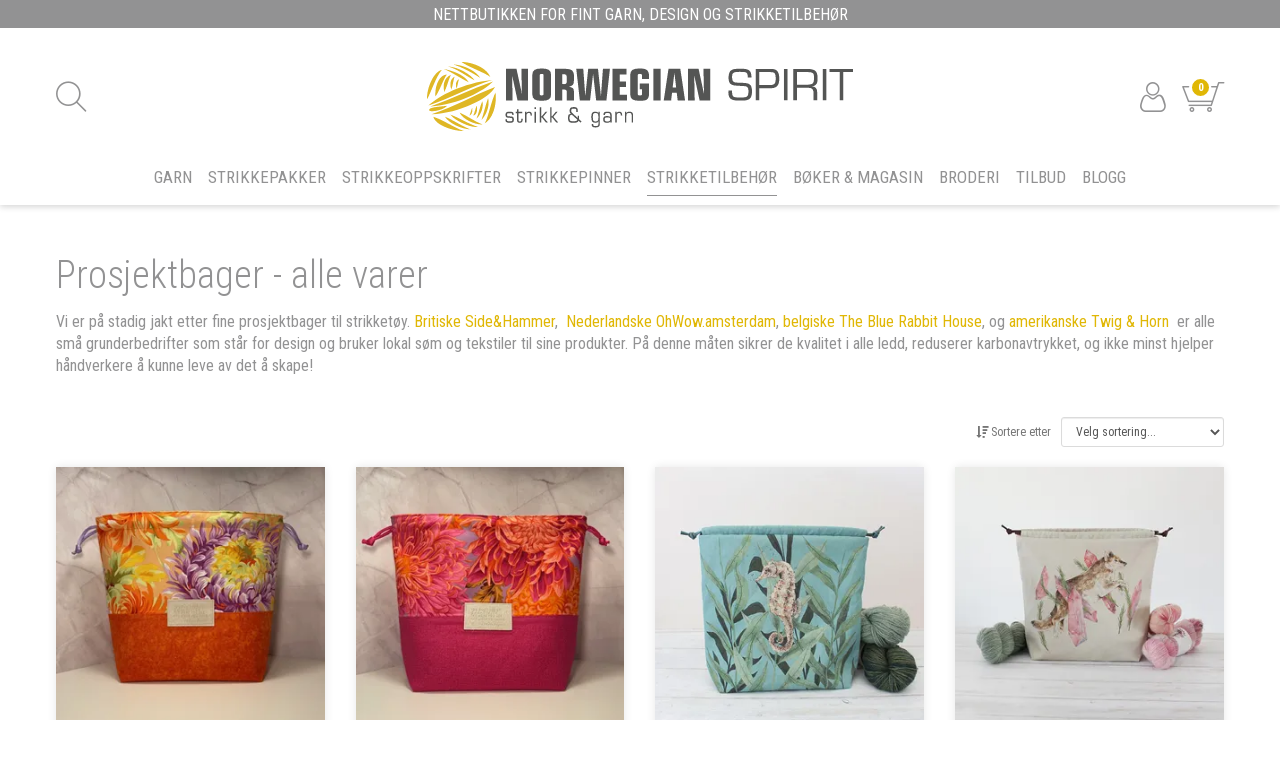

--- FILE ---
content_type: text/html; charset=utf-8
request_url: https://www.norwegian-spirit.com/produkter-/strikketilbehor/prosjektbager/prosjektbager-alle-varer
body_size: 30315
content:

<!DOCTYPE html>
<html lang="no">
<head>
    <script async type="text/javascript" src="/js/es-module-shims.js?v=19.5.4"></script>
<script type="importmap">{
    "imports": {
        "@floating-ui/core": "/node_modules/@floating-ui/core/dist/floating-ui.core.esm.min.js",
        "@floating-ui/dom": "/node_modules/@floating-ui/dom/dist/floating-ui.dom.esm.min.js",
        "gridjs": "/node_modules/gridjs/dist/gridjs.module.js",
        "i18next": "/node_modules/i18next/dist/esm/i18next.js",
        "i18next-resources-to-backend": "/node_modules/i18next-resources-to-backend/dist/esm/index.js",
        "lit-html": "/node_modules/lit-html/lit-html.js",
        "lit-html/directives/live": "/node_modules/lit-html/directives/live.js",
        "lit-html/directives/ref": "/node_modules/lit-html/directives/ref.js",
        "lit-html/directives/repeat": "/node_modules/lit-html/directives/repeat.js",
        "lit-html/directives/unsafe-html": "/node_modules/lit-html/directives/unsafe-html.js"
    },
    "scopes": {}
}</script>
<link rel="preconnect" href="https://www.googletagmanager.com" />
<link rel="preconnect" href="https://www.google-analytics.com" />
<script type="text/javascript">function gtag(){dataLayer.push(arguments)}function gtm_update_consent(){function t(t){t=("; "+document.cookie).split("; "+t+"=");return 2===t.length?t.pop().split(";").shift():null}var e,a=t("cookie-consent-statistical"),n=t("cookie-consent-marketing");a&&a.length&&n&&n.length&&gtag("consent","update",{ad_storage:n=(e=t=>"1"===t?"granted":"denied")(n),ad_user_data:n,ad_personalization:n,analytics_storage:e(a)})}window.dataLayer=window.dataLayer||[],gtag("consent","default",{ad_storage:"denied",ad_user_data:"denied",ad_personalization:"denied",analytics_storage:"denied"}),gtm_update_consent(),document.addEventListener("cookie-consent-updated",()=>gtm_update_consent());</script>
<script type="text/javascript">(function(w,d,s,l,i){w[l]=w[l]||[];w[l].push({'gtm.start':
new Date().getTime(),event:'gtm.js'});var f=d.getElementsByTagName(s)[0],
j=d.createElement(s),dl=l!='dataLayer'?'&l='+l:'';j.async=true;j.src=
'https://www.googletagmanager.com/gtm.js?id='+i+dl;f.parentNode.insertBefore(j,f);
})(window,document,'script','dataLayer','GTM-WWCXF5V');</script>
<link type="application/rsd+xml" rel="edituri" title="RSD" href="/rsd.ashx?pageId=17369" />
<link rel="canonical" href="https://www.norwegian-spirit.com/produkter-/strikketilbehor/prosjektbager/prosjektbager-alle-varer" />
<meta property="og:title" content="Prosjektbager - alle varer - Norwegian Spirit strikk&amp;garn - fint garn, design og strikketilbeh&#248;r"/>
<meta property="og:description" content="Vi er p&#229; stadig jakt etter fine prosjektbager til strikket&#248;y. Britiske Side&amp;Hammer, &#160;Nederlandske OhWow.amsterdam, belgiske The Blue Rabbit House, og&#160;amerikanske Twig &amp; Horn&#160; er alle sm&#229; grunderbedrifter som st&#229;r for design og bruker lokal s&#248;m og tekstiler til sine produkter. P&#229; denne m&#229;ten sikrer de kvalitet i alle ledd, reduserer karbonavtrykket, og ikke minst hjelper h&#229;ndverkere &#229; kunne leve av det &#229; skape!"/>
<meta property="og:image" content="https://www.norwegian-spirit.com/image/prosjektbager/980-02-hidehammer_0521_24633.jpg?alt=webp&amp;v=638005996769530000"/>
<meta property="og:url" content="https://www.norwegian-spirit.com/produkter-/strikketilbehor/prosjektbager/prosjektbager-alle-varer"/>
<meta property="og:type" content="website"/>
    <title>Prosjektbager - alle varer - Norwegian Spirit strikk&amp;garn - fint garn, design og strikketilbeh&#248;r</title>
    <meta name="google-site-verification" content="HVEB2vVtL12q1O85lJea_8UBl6lLs_ibW4STbTn8_lU" />
    <meta name="Author" content="NORWEGIAN SPIRIT" />
    <meta http-equiv="content-type" content="text/html; charset=utf-8" />
    <meta content="Vi er p&#229; stadig jakt etter fine prosjektbager til strikket&#248;y. Britiske Side&amp;Hammer, Nederlandske OhWow.amsterdam, belgiske The Blue Rabbit House, og amerikanske Twig &amp; Horn er alle sm&#229; grunderbedrifter som st&#229;r for design og bruker lokal s&#248;m og tekstiler til sine produkter. P&#229; denne m&#229;ten sikrer de kvalitet i alle l..." name="description" />

    <meta name="viewport" content="initial-scale=1,width=device-width">
    <link rel="shortcut icon" type="image/vnd.microsoft.icon" href="/theme/img/favicon.ico">
    <link rel="preconnect" href="https://fonts.gstatic.com" crossorigin>
    <link rel="preload" href="/theme/img/site-logo.svg" as="image">
    
    <script type="text/javascript">document.cookie='resolution='+Math.max(screen.width,screen.height)+("devicePixelRatio" in window ? ","+devicePixelRatio : ",1")+'; path=/';var R = '/';</script>
    
        <style>
        @font-face{font-family:uniicons;
            src:url(/theme/fonts/uniicons.woff2) format("woff2"),
            url(/theme/fonts/uniicons.ttf) format("truetype");font-weight:400;font-style:normal;
            font-display: swap;
        }
        </style>
    
        <link rel="stylesheet" href="/theme/css/other-pages.css?v=2025.06.03">
        <link rel="preload" as="style" onload="this.onload=null;this.rel='stylesheet'" href="/templates/css/font-awesome.min.css">
    
    <link rel="preload" as="style" onload="this.onload=null;this.rel='stylesheet'" href="https://fonts.googleapis.com/css2?family=Roboto+Condensed:wght@300;400;700&display=swap">
    
    
</head>
<body class="page-prod-list page-prod-list--standard hide-breadcrumbs page-id-17369 page-item-id-0 user-anonymous">
<!-- Google Tag Manager (noscript) -->
<noscript><iframe src="https://www.googletagmanager.com/ns.html?id=GTM-WWCXF5V" height="0" width="0" style="display:none;visibility:hidden"></iframe></noscript>
<!-- End Google Tag Manager (noscript) -->
<form method="post" action="/produkter-/strikketilbehor/prosjektbager/prosjektbager-alle-varer" id="Webdoc">
<div class="aspNetHidden">
<input type="hidden" name="__VIEWSTATE" id="__VIEWSTATE" value="1wwkhjs0oxIzlvVvCm2fkJxaJ+SFR0xcYILGgZS6lfML6fKsvvj6vicS6vQ00PFgPs+OODdt2Y6BwVHN14kgmeDLRsU7UQmj9/pTRutiHHJyPy/3pvKacxqV9bZg3jJYAyq70sEgTjT/4D64zsqHngFgWesFK7O674tTASWSuTs589SMIkuhxtOpmrklZ/X6M2kC3r7jFIYSuGns8t6WnL6Mcd7Ra4fqwxIRx+1epPLrwC7gen9KsNuaFFcRFn8uLYfxUaHpOG0JsWr0cleBhQDZXjRpH3A1HKQerulOiZKxne/[base64]/nHwccSFz5y1N5uBUgiOXB/LbF/PYcJ0nBlDDZm/+PwHBqxp58CrfIwjw8y6yAQraYNXtPsIEyG3Lmswx8UVU2W5Ya8L53NqYKFbfUCY/dgGyMGqVp8Qj9ZB2R/6BpXy8QzVY/zhARtcq1NXXLArTVJBS8f7ImpeSMKO7kRDQ1D206rpSwTsgBo=" />
</div>

<script type="text/javascript">
//<![CDATA[
var theForm = document.forms['Webdoc'];
if (!theForm) {
    theForm = document.Webdoc;
}
function __doPostBack(eventTarget, eventArgument) {
    if (!theForm.onsubmit || (theForm.onsubmit() != false)) {
        theForm.__EVENTTARGET.value = eventTarget;
        theForm.__EVENTARGUMENT.value = eventArgument;
        theForm.submit();
    }
}
//]]>
</script>


<script src="/WebResource.axd?d=pynGkmcFUV13He1Qd6_TZMu2RIA_FvZrsYH0E5jexyfQx6XFM2eLePJDW5puwZML1d8T8A2&amp;t=638901608248157332" type="text/javascript"></script>



<div id="navContainerObserver" style="height: 28px; width: 100%; position:absolute; top:0px; left:0;"></div>
<div id="root" class="site">
    
    <header id="header-desktop" class="site-header site-header-desktop hidden-xs hidden-sm" data-scroll-threshold="170" data-original-height="170">
        
            <div class="site-header-desktop__top-line">
                <div class="container">
                    <div class="site-header-desktop__top-line-inner-container flex flex-center flex-item-center">
                        
                            <div class="site-header-desktop__why-buy site-why-buy"><p>Nettbutikken for fint garn, design og strikketilbeh&oslash;r</p></div>
                        
                    </div>
                </div>
            </div>
        
        <div class="site-header-desktop__middle-line">
            <div class="container">
                <div class="site-header-desktop__middle-line-inner-container flex flex-between flex-item-center">
                    <div class="site-header-desktop__left-pane flex">
                        

<div id="SearchDesktop_search" class="SearchDesktop site-search">
    <input type="search" class="SearchDesktop__input site-search__input js-SearchDesktop-input" id="SearchDesktop_input" placeholder="S&#248;k" autocomplete="section-search" aria-label="S&#248;k" />
    <button type="button" class="SearchDesktop__btn site-search__btn js-SearchDesktop-btn" id="SearchDesktop_btn" title="Find" tabindex="-1"></button>
</div>


                    </div>
                    <div class="site-header-desktop__middle-pane">
                        <a class="site-header-desktop__logo" href="/" title="Norwegian Spirit strikk&garn – nettbutikken">
                            <img src="/theme/img/site-logo.svg" alt="Norwegian Spirit strikk&garn – nettbutikken" title="Norwegian Spirit strikk&garn – nettbutikken" class="site-header-desktop__logo-img img-responsive" width="211" height="55"/>
                        </a>
                    </div>
                    <div class="site-header-desktop__right-pane flex flex-right">
                        
    <div class="profile-quick-menu" id="MyPageMenu">

        <a class="profile-quick-menu__btn" onclick="return false;" href="javascript:void(0);"><em class="profile-quick-menu__un-user un-user"></em><span>Min side</span><em class="profile-quick-menu__un-chevron-down un-chevron-down"></em></a>
        <ul class="profile-quick-menu__dropdown clearfix">

                <li class="Item-1 Page NoToggle">


        

        <a href="/min-side/registrering-profil" class="Name" >Registrering</a>
        
    </li>
    <li class="Item-2 Page NoToggle">


        

        <a href="/min-side/onskeliste" class="Name" >&#216;nskeliste</a>
        
    </li>


                    <li>
                        <a href="/login?ret=%2fprodukter-%2fstrikketilbehor%2fprosjektbager%2fprosjektbager-alle-varer"><em class="fa fa-lock"></em> Logg inn</a>
                    </li>


        </ul>
    </div>

                        

<div class="SiteCartPanel LeftIconAlign" id="newSiteCart_SiteCartMainPanel">

            <div class="LoginRegisterPanel">
                <a href="/login?ret=%2fprodukter-%2fstrikketilbehor%2fprosjektbager%2fprosjektbager-alle-varer" class="LoginLink">Logg inn</a>
                <a href="/min-side/registrering-profil?ret=%2fprodukter-%2fstrikketilbehor%2fprosjektbager%2fprosjektbager-alle-varer" class="RegisterLink">Registrer deg</a>
            </div>

        <a href="/handlekurv" class="ShowCartLink js-show-cart-link">

            <div class="SiteCartIcon"></div>

            <div class="ShoppingListPanel empty">

                    <span class="ShowCartTxt NotEmptyCart">Vis handlekurv</span>
                    <span class="ShowCartTxt EmptyCart">Handlekurven er tom</span>

                <span class="ProdCount">0</span>

                                                    <div class="TotalPriceContainer">
                        <span class="TotalPriceText">Total sum:</span>
                        <span class="TotalPrice notranslate">kr 0,00</span>
                            <span class="TotalPriceVat">Eks. MVA</span>
                    </div>
            </div>
        </a>


        <div class="PopupContainer hidden js-site-cart-popup"></div>

    <input type="hidden" class="js-refreshHash" value="" />
    

    
    
    
</div>

                    </div>
                </div>
            </div>
        </div>
        <div class="site-header-desktop__bottom-line">
            <div class="container">
                <div class="site-header-desktop__bottom-line-inner-container">
                    
                    

    <div class="ProductMenu Menu site-horizontal-menu products-menu-desktop Expandable">
        <ul class="MiddleBox Level-1 clearfix">
                <li class="Item-1 Page Expandable">


            <a href="#" class="Toggle"  aria-label="&#197;pne/lukke undermeny"></a>
        

        <a href="/produkter-/garn" class="Name" >Garn</a>
        
            <ul class="Level-2 clearfix">
                    <li class="Item-1 Page NoToggle">


        

        <a href="/produkter-/garn/british-breeds" class="Name" >British Breeds</a>
        
    </li>
    <li class="Item-2 Page NoToggle">


        

        <a href="/produkter-/garn/drops" class="Name" >Drops</a>
        
    </li>
    <li class="Item-3 Page NoToggle">


        

        <a href="/produkter-/garn/filcolana" class="Name" >Filcolana</a>
        
    </li>
    <li class="Item-4 Page NoToggle">


        

        <a href="/produkter-/garn/haandfarget-garn" class="Name" >H&#229;ndfarget garn</a>
        
    </li>
    <li class="Item-5 Page NoToggle">


        

        <a href="/produkter-/garn/hillesvaag" class="Name" >Hillesv&#229;g</a>
        
    </li>
    <li class="Item-6 Page NoToggle">


        

        <a href="/produkter-/garn/isager-garn" class="Name" >Isager Garn</a>
        
    </li>
    <li class="Item-7 Page NoToggle">


        

        <a href="/produkter-/garn/ito" class="Name" >ITO</a>
        
    </li>
    <li class="Item-8 Page NoToggle">


        

        <a href="/produkter-/garn/knitting-for-olive" class="Name" >Knitting for Olive</a>
        
    </li>
    <li class="Item-9 Page NoToggle">


        

        <a href="/produkter-/garn/la-bien-aimee" class="Name" >La Bien Aimee</a>
        
    </li>
    <li class="Item-10 Page NoToggle">


        

        <a href="/produkter-/garn/lana-grossa" class="Name" >Lana Grossa</a>
        
    </li>
    <li class="Item-11 Page NoToggle">


        

        <a href="/produkter-/garn/lang-yarns" class="Name" >Lang Yarns</a>
        
    </li>
    <li class="Item-12 Page NoToggle">


        

        <a href="/produkter-/garn/lopi" class="Name" >Lopi</a>
        
    </li>
    <li class="Item-13 Page NoToggle">


        

        <a href="/produkter-/garn/myak" class="Name" >mYak</a>
        
    </li>
    <li class="Item-14 Page NoToggle">


        

        <a href="/produkter-/garn/oslo-mikrospinneri" class="Name" >Oslo Mikrospinneri</a>
        
    </li>
    <li class="Item-15 Page NoToggle">


        

        <a href="/produkter-/garn/pickles" class="Name" >Pickles</a>
        
    </li>
    <li class="Item-16 Page NoToggle">


        

        <a href="/produkter-/garn/rauma" class="Name" >Rauma</a>
        
    </li>
    <li class="Item-17 Page NoToggle">


        

        <a href="/produkter-/garn/rowan-yarns" class="Name" >Rowan Yarns</a>
        
    </li>
    <li class="Item-18 Page NoToggle">


        

        <a href="/produkter-/garn/sandnes-garn" class="Name" >Sandnes Garn</a>
        
    </li>
    <li class="Item-19 Page NoToggle">


        

        <a href="/produkter-/garn/spincycle-yarns" class="Name" >Spincycle Yarns</a>
        
    </li>
    <li class="Item-20 Page NoToggle">


        

        <a href="/produkter-/garn/sokkegarn" class="Name" >Sokkegarn</a>
        
    </li>
    <li class="Item-21 Page NoToggle">


        

        <a href="/produkter-/garn/the-grey-sheep-company" class="Name" >The Grey Sheep Company</a>
        
    </li>
    <li class="Item-22 Page NoToggle">


        

        <a href="/produkter-/garn/effektgarn" class="Name" >Effektgarn</a>
        
    </li>
    <li class="Item-23 Page Expandable">


            <a href="#" class="Toggle"  aria-label="&#197;pne/lukke undermeny"></a>
        

        <a href="/produkter-/garn/sortert-paa-lopelengde" class="Name" >Sortert p&#229; l&#248;pelengde</a>
        
            <ul class="Level-3 clearfix">
                    <li class="Item-1 Page NoToggle">


        

        <a href="/produkter-/garn/sortert-paa-lopelengde/lopelengde-100-299-m" class="Name" >L&#248;pelengde 100-299 m</a>
        
    </li>
    <li class="Item-2 Page NoToggle">


        

        <a href="/produkter-/garn/sortert-paa-lopelengde/lopelengde-300-399-m" class="Name" >L&#248;pelengde 300-399 m</a>
        
    </li>
    <li class="Item-3 Page NoToggle">


        

        <a href="/produkter-/garn/sortert-paa-lopelengde/lopelengde-400-499-m" class="Name" >L&#248;pelengde 400-499 m</a>
        
    </li>
    <li class="Item-4 Page NoToggle">


        

        <a href="/produkter-/garn/sortert-paa-lopelengde/lopelengde-500-599-m" class="Name" >L&#248;pelengde 500-599 m</a>
        
    </li>
    <li class="Item-5 Page NoToggle">


        

        <a href="/produkter-/garn/sortert-paa-lopelengde/lopelengde-600-799-m" class="Name" >L&#248;pelengde 600-799 m</a>
        
    </li>
    <li class="Item-6 Page NoToggle">


        

        <a href="/produkter-/garn/sortert-paa-lopelengde/lopelengde-800-999-m" class="Name" >L&#248;pelengde 800-999 m</a>
        
    </li>
    <li class="Item-7 Page NoToggle">


        

        <a href="/produkter-/garn/sortert-paa-lopelengde/lopelengde-1000-1600-m" class="Name" >L&#248;pelengde 1000-1600 m</a>
        
    </li>

            </ul>
    </li>
    <li class="Item-24 Page Expandable">


            <a href="#" class="Toggle"  aria-label="&#197;pne/lukke undermeny"></a>
        

        <a href="/produkter-/garn/fiberinnhold" class="Name" >Fiberinnhold</a>
        
            <ul class="Level-3 clearfix">
                    <li class="Item-1 Page NoToggle">


        

        <a href="/produkter-/garn/cashmere-kashmir" class="Name" >Cashmere-Kashmir</a>
        
    </li>
    <li class="Item-2 Page NoToggle">


        

        <a href="/produkter-/garn/fiberinnhold/yak" class="Name" >Yak</a>
        
    </li>
    <li class="Item-3 Page NoToggle">


        

        <a href="/produkter-/garn/fiberinnhold/silk-mohair" class="Name" >Silk Mohair</a>
        
    </li>

            </ul>
    </li>

            </ul>
    </li>
    <li class="Item-2 Page NoToggle">


        

        <a href="/produkter-/strikkepakker" class="Name" >Strikkepakker</a>
        
    </li>
    <li class="Item-3 Page Expandable">


            <a href="#" class="Toggle"  aria-label="&#197;pne/lukke undermeny"></a>
        

        <a href="/produkter-/strikkeoppskrifter" class="Name" >Strikkeoppskrifter</a>
        
            <ul class="Level-2 clearfix">
                    <li class="Item-1 Page NoToggle">


        

        <a href="/produkter-/strikkeoppskrifter/brooklyn-tweed-design" class="Name" >Brooklyn Tweed design</a>
        
    </li>
    <li class="Item-2 Page NoToggle">


        

        <a href="/produkter-/strikkeoppskrifter/isager-strikkeoppskrifter" class="Name" >Isager strikkeoppskrifter</a>
        
    </li>
    <li class="Item-3 Page NoToggle">


        

        <a href="/produkter-/strikkeoppskrifter/ito-strikkeoppskrifter" class="Name" >ITO strikkeoppskrifter</a>
        
    </li>
    <li class="Item-4 Page NoToggle">


        

        <a href="/produkter-/strikkeoppskrifter/kim-hargreaves-design" class="Name" >Kim Hargreaves design</a>
        
    </li>
    <li class="Item-5 Page NoToggle">


        

        <a href="/produkter-/strikkeoppskrifter/lana-grossa-strikkeoppskrifter" class="Name" >Lana Grossa strikkeoppskrifter</a>
        
    </li>
    <li class="Item-6 Page NoToggle">


        

        <a href="/produkter-/strikkeoppskrifter/marie-wallin-design" class="Name" >Marie Wallin design</a>
        
    </li>
    <li class="Item-7 Page NoToggle">


        

        <a href="/produkter-/strikkeoppskrifter/petiteknit-strikkeoppskrifter" class="Name" >Petiteknit strikkeoppskrifter</a>
        
    </li>
    <li class="Item-8 Page NoToggle">


        

        <a href="/produkter-/strikkeoppskrifter/rowan-strikkeoppskrifter" class="Name" >Rowan strikkeoppskrifter</a>
        
    </li>
    <li class="Item-9 Page NoToggle">


        

        <a href="/produkter-/strikkeoppskrifter/sandnes-strikkeoppskrifter" class="Name" >Sandnes strikkeoppskrifter</a>
        
    </li>

            </ul>
    </li>
    <li class="Item-4 Page Expandable">


            <a href="#" class="Toggle"  aria-label="&#197;pne/lukke undermeny"></a>
        

        <a href="/produkter-/strikkepinner" class="Name" >Strikkepinner</a>
        
            <ul class="Level-2 clearfix">
                    <li class="Item-1 Page NoToggle">


        

        <a href="/produkter-/strikkepinner/heklenaaler-1" class="Name" >Heklen&#229;ler</a>
        
    </li>
    <li class="Item-2 Page NoToggle">


        

        <a href="/produkter-/strikkepinner/rundpinner" class="Name" >Rundpinner</a>
        
    </li>
    <li class="Item-3 Page NoToggle">


        

        <a href="/produkter-/strikkepinner/settpinner" class="Name" >Settpinner</a>
        
    </li>
    <li class="Item-4 Page NoToggle">


        

        <a href="/produkter-/strikkepinner/utskiftbare-pinner" class="Name" >Utskiftbare pinner</a>
        
    </li>
    <li class="Item-5 Page NoToggle">


        

        <a href="/produkter-/strikkepinner/spesialpinner" class="Name" >Spesialpinner</a>
        
    </li>
    <li class="Item-6 Page NoToggle">


        

        <a href="/produkter-/strikkepinner/gavesett" class="Name" >Gavesett</a>
        
    </li>

            </ul>
    </li>
    <li class="Item-5 Page Expanded Selected">


            <a href="#" class="Toggle"  aria-label="&#197;pne/lukke undermeny"></a>
        

        <a href="/produkter-/strikketilbehor" class="Name" >Strikketilbeh&#248;r</a>
        
            <ul class="Level-2 clearfix">
                    <li class="Item-1 Page NoToggle">


        

        <a href="/produkter-/strikketilbehor/strikketilbehor-alle-varer" class="Name" >Strikketilbeh&#248;r-alle varer</a>
        
    </li>
    <li class="Item-2 Page Expanded Selected">


            <a href="#" class="Toggle"  aria-label="&#197;pne/lukke undermeny"></a>
        

        <a href="/produkter-/strikketilbehor/prosjektbager" class="Name" >Prosjektbager</a>
        
            <ul class="Level-3 clearfix">
                    <li class="Item-1 Page NoToggle Selected">


        

        <a href="/produkter-/strikketilbehor/prosjektbager/prosjektbager-alle-varer" class="Name" >Prosjektbager - alle varer</a>
        
    </li>
    <li class="Item-2 Page NoToggle">


        

        <a href="/produkter-/strikketilbehor/prosjektbager/bare-skape-prosjektvesker" class="Name" >Bare Skape Prosjektvesker</a>
        
    </li>
    <li class="Item-3 Page NoToggle">


        

        <a href="/produkter-/strikketilbehor/prosjektbager/the-blue-rabbit-house-belgia" class="Name" >The Blue Rabbit House - Belgia</a>
        
    </li>
    <li class="Item-4 Page NoToggle">


        

        <a href="/produkter-/strikketilbehor/prosjektbager/ohwow-amsterdam" class="Name" >OhWow Amsterdam</a>
        
    </li>
    <li class="Item-5 Page NoToggle">


        

        <a href="/produkter-/strikketilbehor/prosjektbager/hide-hammer-england" class="Name" >Hide &amp; Hammer - England</a>
        
    </li>

            </ul>
    </li>
    <li class="Item-3 Page NoToggle">


        

        <a href="/produkter-/strikketilbehor/knapper" class="Name" >Knapper</a>
        
    </li>
    <li class="Item-4 Page NoToggle">


        

        <a href="/produkter-/strikketilbehor/cocoknits-strikketilbehor" class="Name" >Cocoknits Strikketilbeh&#248;r</a>
        
    </li>
    <li class="Item-5 Page NoToggle">


        

        <a href="/produkter-/strikketilbehor/cohana-strikketilbehor" class="Name" >Cohana Strikketilbeh&#248;r</a>
        
    </li>
    <li class="Item-6 Page NoToggle">


        

        <a href="/produkter-/strikketilbehor/handmade-by_-strikketilbehor" class="Name" >Handmade By_ Strikketilbeh&#248;r</a>
        
    </li>
    <li class="Item-7 Page NoToggle">


        

        <a href="/produkter-/strikketilbehor/twig-horn-strikketilbehor" class="Name" >Twig &amp; Horn Strikketilbeh&#248;r</a>
        
    </li>
    <li class="Item-8 Page NoToggle">


        

        <a href="/produkter-/strikketilbehor/maskemarkorer" class="Name" >Maskemark&#248;rer</a>
        
    </li>
    <li class="Item-9 Page Expandable">


            <a href="#" class="Toggle"  aria-label="&#197;pne/lukke undermeny"></a>
        

        <a href="/produkter-/strikketilbehor/petiteknit-tilbehor" class="Name" >PetiteKnit Tilbeh&#248;r</a>
        
            <ul class="Level-3 clearfix">
                    <li class="Item-1 Page NoToggle">


        

        <a href="/produkter-/strikketilbehor/fr" class="Name" >F&#244;r</a>
        
    </li>
    <li class="Item-2 Page Expandable">


            <a href="#" class="Toggle"  aria-label="&#197;pne/lukke undermeny"></a>
        

        <a href="/produkter-/strikketilbehor/glidelaas" class="Name" >Glidel&#229;s</a>
        
            <ul class="Level-4 clearfix">
                    <li class="Item-1 Page NoToggle">


        

        <a href="/produkter-/strikketilbehor/glidelaas-14-cm-1" class="Name" >Glidel&#229;s 14 cm</a>
        
    </li>
    <li class="Item-2 Page NoToggle">


        

        <a href="/produkter-/strikketilbehor/glidelaas-17-cm-1" class="Name" >Glidel&#229;s 17 cm</a>
        
    </li>
    <li class="Item-3 Page NoToggle">


        

        <a href="/produkter-/strikketilbehor/glidelaas-23-cm-1" class="Name" >Glidel&#229;s 23 cm</a>
        
    </li>
    <li class="Item-4 Page NoToggle">


        

        <a href="/produkter-/strikketilbehor/glidelaas-28-cm-1" class="Name" >Glidel&#229;s 28 cm</a>
        
    </li>
    <li class="Item-5 Page NoToggle">


        

        <a href="/produkter-/strikketilbehor/glidelaas-35-cm-1" class="Name" >Glidel&#229;s 35 cm</a>
        
    </li>
    <li class="Item-6 Page NoToggle">


        

        <a href="/produkter-/strikketilbehor/glidelaas-45-cm-1" class="Name" >Glidel&#229;s 45 cm</a>
        
    </li>

            </ul>
    </li>
    <li class="Item-3 Page NoToggle">


        

        <a href="/produkter-/strikketilbehor/stropper-og-kjeder" class="Name" >Stropper og kjeder</a>
        
    </li>

            </ul>
    </li>
    <li class="Item-10 Page NoToggle">


        

        <a href="/produkter-/strikketilbehor/pinne-og-maskemaalere" class="Name" >Pinne- og maskem&#229;lere</a>
        
    </li>
    <li class="Item-11 Page NoToggle">


        

        <a href="/produkter-/strikketilbehor/pins-for-strikkere" class="Name" >Pins for strikkere</a>
        
    </li>
    <li class="Item-12 Page NoToggle">


        

        <a href="/produkter-/strikketilbehor/sakser" class="Name" >Sakser</a>
        
    </li>
    <li class="Item-13 Page NoToggle">


        

        <a href="/produkter-/strikketilbehor/seper-og-pleie" class="Name" >Seper og pleie</a>
        
    </li>
    <li class="Item-14 Page NoToggle">


        

        <a href="/produkter-/strikketilbehor/strikkepinneetuier" class="Name" >Strikkepinneetuier</a>
        
    </li>

            </ul>
    </li>
    <li class="Item-6 Page NoToggle">


        

        <a href="/produkter-/boker-magasin" class="Name" >B&#248;ker &amp; Magasin</a>
        
    </li>
    <li class="Item-7 Page NoToggle">


        

        <a href="/produkter-/broderi" class="Name" >Broderi</a>
        
    </li>
    <li class="Item-8 Page NoToggle">


        

        <a href="/produkter-/tilbud" class="Name" >Tilbud</a>
        
    </li>
    <li class="Item-9 Page NoToggle">


        

        <a href="/produkter-/blogg" class="Name" >Blogg</a>
        
    </li>

        </ul>
    </div>

                </div>
            </div>
        </div>
    </header>
    
    <header id="header-mobile" class="site-header site-header-mobile hidden-md hidden-lg" data-scroll-threshold="56" data-original-height="56">
        
            <div class="site-header-mobile__top-line">
                <div class="header-why-buys"><p>Nettbutikken for fint garn, design og strikketilbeh&oslash;r</p></div>
            </div>
        
        <div class="container-fluid">
            <div class="site-header-mobile__inner-container flex flex-between flex-item-center">
                <div class="site-header-mobile__left-pane flex flex-self-stretch">
                    <button class="site-header-mobile__toggle-underheader-btn site-header-mobile__toggle-underheader-btn_menu js-toggle-underheader-btn" type="button" data-toggle="collapse" href="#collapsableUnderheader" aria-expanded="false" aria-controls="collapsableUnderheader"></button>
                    <button class="site-header-mobile__toggle-underheader-btn site-header-mobile__toggle-underheader-btn_search js-toggle-underheader-btn" type="button" data-toggle="collapse" href="#collapsableUnderheader" aria-expanded="false" aria-controls="collapsableUnderheader"></button>
                </div>

                <div class="site-header-mobile__middle-pane flex flex-center">
                    <a class="site-header-mobile__logo" href="/" title="Norwegian Spirit strikk&garn – nettbutikken">
                        <img src="/theme/img/site-logo.svg" alt="Norwegian Spirit strikk&garn – nettbutikken" title="Norwegian Spirit strikk&garn – nettbutikken" class="site-header-mobile__logo-img img-responsive" width="202" height="52"/>
                    </a>
                </div>

                <div class="site-header-mobile__right-pane flex flex-right flex-self-stretch">
                    
    <div class="profile-quick-menu" id="MyPageMenu2">

        <a class="profile-quick-menu__btn" onclick="return false;" href="javascript:void(0);"><em class="profile-quick-menu__un-user un-user"></em><span>Min side</span><em class="profile-quick-menu__un-chevron-down un-chevron-down"></em></a>
        <ul class="profile-quick-menu__dropdown clearfix">

                <li class="Item-1 Page NoToggle">


        

        <a href="/min-side/registrering-profil" class="Name" >Registrering</a>
        
    </li>
    <li class="Item-2 Page NoToggle">


        

        <a href="/min-side/onskeliste" class="Name" >&#216;nskeliste</a>
        
    </li>


                    <li>
                        <a href="/login?ret=%2fprodukter-%2fstrikketilbehor%2fprosjektbager%2fprosjektbager-alle-varer"><em class="fa fa-lock"></em> Logg inn</a>
                    </li>


        </ul>
    </div>

                    

<div class="SiteCartPanel LeftIconAlign" id="SiteCart2_SiteCartMainPanel">


        <a href="/handlekurv" class="ShowCartLink js-show-cart-link">

            <div class="SiteCartIcon"></div>

            <div class="ShoppingListPanel empty">

                    <span class="ShowCartTxt NotEmptyCart">Vis handlekurv</span>
                    <span class="ShowCartTxt EmptyCart">Handlekurven er tom</span>

                <span class="ProdCount">0</span>

                                                    <div class="TotalPriceContainer">
                        <span class="TotalPriceText">Total sum:</span>
                        <span class="TotalPrice notranslate">kr 0,00</span>
                            <span class="TotalPriceVat">Eks. MVA</span>
                    </div>
            </div>
        </a>



    <input type="hidden" class="js-refreshHash" value="" />
    

    
    
    
</div>

                </div>
            </div>
        </div>
    </header>
    
    <div class="site-underheader">
        <div class="site-underheader__compensator"></div>
        <div class="site-underheader__container hidden-md hidden-lg collapse js-site-underheader-container" id="collapsableUnderheader">
            <div class="container-fluid">
                

<div id="SearchMob_search" class="SearchMob site-search">
    <input type="search" class="SearchMob__input site-search__input js-SearchMob-input" id="SearchMob_input" placeholder="S&#248;k" autocomplete="section-search" aria-label="S&#248;k" />
    <button type="button" class="SearchMob__btn site-search__btn js-SearchMob-btn" id="SearchMob_btn" title="Find" tabindex="-1"></button>
</div>


                

    <div class="ProductMenu2 Menu products-menu-mobile Expandable">
        <ul class="MiddleBox Level-1 clearfix">
                <li class="Item-1 Page Expandable">


            <a href="#" class="Toggle"  aria-label="&#197;pne/lukke undermeny"></a>
        

        <a href="/produkter-/garn" class="Name" >Garn</a>
        
            <ul class="Level-2 clearfix">
                    <li class="Item-1 Page NoToggle">


        

        <a href="/produkter-/garn/british-breeds" class="Name" >British Breeds</a>
        
    </li>
    <li class="Item-2 Page NoToggle">


        

        <a href="/produkter-/garn/drops" class="Name" >Drops</a>
        
    </li>
    <li class="Item-3 Page NoToggle">


        

        <a href="/produkter-/garn/filcolana" class="Name" >Filcolana</a>
        
    </li>
    <li class="Item-4 Page NoToggle">


        

        <a href="/produkter-/garn/haandfarget-garn" class="Name" >H&#229;ndfarget garn</a>
        
    </li>
    <li class="Item-5 Page NoToggle">


        

        <a href="/produkter-/garn/hillesvaag" class="Name" >Hillesv&#229;g</a>
        
    </li>
    <li class="Item-6 Page NoToggle">


        

        <a href="/produkter-/garn/isager-garn" class="Name" >Isager Garn</a>
        
    </li>
    <li class="Item-7 Page NoToggle">


        

        <a href="/produkter-/garn/ito" class="Name" >ITO</a>
        
    </li>
    <li class="Item-8 Page NoToggle">


        

        <a href="/produkter-/garn/knitting-for-olive" class="Name" >Knitting for Olive</a>
        
    </li>
    <li class="Item-9 Page NoToggle">


        

        <a href="/produkter-/garn/la-bien-aimee" class="Name" >La Bien Aimee</a>
        
    </li>
    <li class="Item-10 Page NoToggle">


        

        <a href="/produkter-/garn/lana-grossa" class="Name" >Lana Grossa</a>
        
    </li>
    <li class="Item-11 Page NoToggle">


        

        <a href="/produkter-/garn/lang-yarns" class="Name" >Lang Yarns</a>
        
    </li>
    <li class="Item-12 Page NoToggle">


        

        <a href="/produkter-/garn/lopi" class="Name" >Lopi</a>
        
    </li>
    <li class="Item-13 Page NoToggle">


        

        <a href="/produkter-/garn/myak" class="Name" >mYak</a>
        
    </li>
    <li class="Item-14 Page NoToggle">


        

        <a href="/produkter-/garn/oslo-mikrospinneri" class="Name" >Oslo Mikrospinneri</a>
        
    </li>
    <li class="Item-15 Page NoToggle">


        

        <a href="/produkter-/garn/pickles" class="Name" >Pickles</a>
        
    </li>
    <li class="Item-16 Page NoToggle">


        

        <a href="/produkter-/garn/rauma" class="Name" >Rauma</a>
        
    </li>
    <li class="Item-17 Page NoToggle">


        

        <a href="/produkter-/garn/rowan-yarns" class="Name" >Rowan Yarns</a>
        
    </li>
    <li class="Item-18 Page NoToggle">


        

        <a href="/produkter-/garn/sandnes-garn" class="Name" >Sandnes Garn</a>
        
    </li>
    <li class="Item-19 Page NoToggle">


        

        <a href="/produkter-/garn/spincycle-yarns" class="Name" >Spincycle Yarns</a>
        
    </li>
    <li class="Item-20 Page NoToggle">


        

        <a href="/produkter-/garn/sokkegarn" class="Name" >Sokkegarn</a>
        
    </li>
    <li class="Item-21 Page NoToggle">


        

        <a href="/produkter-/garn/the-grey-sheep-company" class="Name" >The Grey Sheep Company</a>
        
    </li>
    <li class="Item-22 Page NoToggle">


        

        <a href="/produkter-/garn/effektgarn" class="Name" >Effektgarn</a>
        
    </li>
    <li class="Item-23 Page Expandable">


            <a href="#" class="Toggle"  aria-label="&#197;pne/lukke undermeny"></a>
        

        <a href="/produkter-/garn/sortert-paa-lopelengde" class="Name" >Sortert p&#229; l&#248;pelengde</a>
        
            <ul class="Level-3 clearfix">
                    <li class="Item-1 Page NoToggle">


        

        <a href="/produkter-/garn/sortert-paa-lopelengde/lopelengde-100-299-m" class="Name" >L&#248;pelengde 100-299 m</a>
        
    </li>
    <li class="Item-2 Page NoToggle">


        

        <a href="/produkter-/garn/sortert-paa-lopelengde/lopelengde-300-399-m" class="Name" >L&#248;pelengde 300-399 m</a>
        
    </li>
    <li class="Item-3 Page NoToggle">


        

        <a href="/produkter-/garn/sortert-paa-lopelengde/lopelengde-400-499-m" class="Name" >L&#248;pelengde 400-499 m</a>
        
    </li>
    <li class="Item-4 Page NoToggle">


        

        <a href="/produkter-/garn/sortert-paa-lopelengde/lopelengde-500-599-m" class="Name" >L&#248;pelengde 500-599 m</a>
        
    </li>
    <li class="Item-5 Page NoToggle">


        

        <a href="/produkter-/garn/sortert-paa-lopelengde/lopelengde-600-799-m" class="Name" >L&#248;pelengde 600-799 m</a>
        
    </li>
    <li class="Item-6 Page NoToggle">


        

        <a href="/produkter-/garn/sortert-paa-lopelengde/lopelengde-800-999-m" class="Name" >L&#248;pelengde 800-999 m</a>
        
    </li>
    <li class="Item-7 Page NoToggle">


        

        <a href="/produkter-/garn/sortert-paa-lopelengde/lopelengde-1000-1600-m" class="Name" >L&#248;pelengde 1000-1600 m</a>
        
    </li>

            </ul>
    </li>
    <li class="Item-24 Page Expandable">


            <a href="#" class="Toggle"  aria-label="&#197;pne/lukke undermeny"></a>
        

        <a href="/produkter-/garn/fiberinnhold" class="Name" >Fiberinnhold</a>
        
            <ul class="Level-3 clearfix">
                    <li class="Item-1 Page NoToggle">


        

        <a href="/produkter-/garn/cashmere-kashmir" class="Name" >Cashmere-Kashmir</a>
        
    </li>
    <li class="Item-2 Page NoToggle">


        

        <a href="/produkter-/garn/fiberinnhold/yak" class="Name" >Yak</a>
        
    </li>
    <li class="Item-3 Page NoToggle">


        

        <a href="/produkter-/garn/fiberinnhold/silk-mohair" class="Name" >Silk Mohair</a>
        
    </li>

            </ul>
    </li>

            </ul>
    </li>
    <li class="Item-2 Page NoToggle">


        

        <a href="/produkter-/strikkepakker" class="Name" >Strikkepakker</a>
        
    </li>
    <li class="Item-3 Page Expandable">


            <a href="#" class="Toggle"  aria-label="&#197;pne/lukke undermeny"></a>
        

        <a href="/produkter-/strikkeoppskrifter" class="Name" >Strikkeoppskrifter</a>
        
            <ul class="Level-2 clearfix">
                    <li class="Item-1 Page NoToggle">


        

        <a href="/produkter-/strikkeoppskrifter/brooklyn-tweed-design" class="Name" >Brooklyn Tweed design</a>
        
    </li>
    <li class="Item-2 Page NoToggle">


        

        <a href="/produkter-/strikkeoppskrifter/isager-strikkeoppskrifter" class="Name" >Isager strikkeoppskrifter</a>
        
    </li>
    <li class="Item-3 Page NoToggle">


        

        <a href="/produkter-/strikkeoppskrifter/ito-strikkeoppskrifter" class="Name" >ITO strikkeoppskrifter</a>
        
    </li>
    <li class="Item-4 Page NoToggle">


        

        <a href="/produkter-/strikkeoppskrifter/kim-hargreaves-design" class="Name" >Kim Hargreaves design</a>
        
    </li>
    <li class="Item-5 Page NoToggle">


        

        <a href="/produkter-/strikkeoppskrifter/lana-grossa-strikkeoppskrifter" class="Name" >Lana Grossa strikkeoppskrifter</a>
        
    </li>
    <li class="Item-6 Page NoToggle">


        

        <a href="/produkter-/strikkeoppskrifter/marie-wallin-design" class="Name" >Marie Wallin design</a>
        
    </li>
    <li class="Item-7 Page NoToggle">


        

        <a href="/produkter-/strikkeoppskrifter/petiteknit-strikkeoppskrifter" class="Name" >Petiteknit strikkeoppskrifter</a>
        
    </li>
    <li class="Item-8 Page NoToggle">


        

        <a href="/produkter-/strikkeoppskrifter/rowan-strikkeoppskrifter" class="Name" >Rowan strikkeoppskrifter</a>
        
    </li>
    <li class="Item-9 Page NoToggle">


        

        <a href="/produkter-/strikkeoppskrifter/sandnes-strikkeoppskrifter" class="Name" >Sandnes strikkeoppskrifter</a>
        
    </li>

            </ul>
    </li>
    <li class="Item-4 Page Expandable">


            <a href="#" class="Toggle"  aria-label="&#197;pne/lukke undermeny"></a>
        

        <a href="/produkter-/strikkepinner" class="Name" >Strikkepinner</a>
        
            <ul class="Level-2 clearfix">
                    <li class="Item-1 Page NoToggle">


        

        <a href="/produkter-/strikkepinner/heklenaaler-1" class="Name" >Heklen&#229;ler</a>
        
    </li>
    <li class="Item-2 Page NoToggle">


        

        <a href="/produkter-/strikkepinner/rundpinner" class="Name" >Rundpinner</a>
        
    </li>
    <li class="Item-3 Page NoToggle">


        

        <a href="/produkter-/strikkepinner/settpinner" class="Name" >Settpinner</a>
        
    </li>
    <li class="Item-4 Page NoToggle">


        

        <a href="/produkter-/strikkepinner/utskiftbare-pinner" class="Name" >Utskiftbare pinner</a>
        
    </li>
    <li class="Item-5 Page NoToggle">


        

        <a href="/produkter-/strikkepinner/spesialpinner" class="Name" >Spesialpinner</a>
        
    </li>
    <li class="Item-6 Page NoToggle">


        

        <a href="/produkter-/strikkepinner/gavesett" class="Name" >Gavesett</a>
        
    </li>

            </ul>
    </li>
    <li class="Item-5 Page Expanded Selected">


            <a href="#" class="Toggle"  aria-label="&#197;pne/lukke undermeny"></a>
        

        <a href="/produkter-/strikketilbehor" class="Name" >Strikketilbeh&#248;r</a>
        
            <ul class="Level-2 clearfix">
                    <li class="Item-1 Page NoToggle">


        

        <a href="/produkter-/strikketilbehor/strikketilbehor-alle-varer" class="Name" >Strikketilbeh&#248;r-alle varer</a>
        
    </li>
    <li class="Item-2 Page Expanded Selected">


            <a href="#" class="Toggle"  aria-label="&#197;pne/lukke undermeny"></a>
        

        <a href="/produkter-/strikketilbehor/prosjektbager" class="Name" >Prosjektbager</a>
        
            <ul class="Level-3 clearfix">
                    <li class="Item-1 Page NoToggle Selected">


        

        <a href="/produkter-/strikketilbehor/prosjektbager/prosjektbager-alle-varer" class="Name" >Prosjektbager - alle varer</a>
        
    </li>
    <li class="Item-2 Page NoToggle">


        

        <a href="/produkter-/strikketilbehor/prosjektbager/bare-skape-prosjektvesker" class="Name" >Bare Skape Prosjektvesker</a>
        
    </li>
    <li class="Item-3 Page NoToggle">


        

        <a href="/produkter-/strikketilbehor/prosjektbager/the-blue-rabbit-house-belgia" class="Name" >The Blue Rabbit House - Belgia</a>
        
    </li>
    <li class="Item-4 Page NoToggle">


        

        <a href="/produkter-/strikketilbehor/prosjektbager/ohwow-amsterdam" class="Name" >OhWow Amsterdam</a>
        
    </li>
    <li class="Item-5 Page NoToggle">


        

        <a href="/produkter-/strikketilbehor/prosjektbager/hide-hammer-england" class="Name" >Hide &amp; Hammer - England</a>
        
    </li>

            </ul>
    </li>
    <li class="Item-3 Page NoToggle">


        

        <a href="/produkter-/strikketilbehor/knapper" class="Name" >Knapper</a>
        
    </li>
    <li class="Item-4 Page NoToggle">


        

        <a href="/produkter-/strikketilbehor/cocoknits-strikketilbehor" class="Name" >Cocoknits Strikketilbeh&#248;r</a>
        
    </li>
    <li class="Item-5 Page NoToggle">


        

        <a href="/produkter-/strikketilbehor/cohana-strikketilbehor" class="Name" >Cohana Strikketilbeh&#248;r</a>
        
    </li>
    <li class="Item-6 Page NoToggle">


        

        <a href="/produkter-/strikketilbehor/handmade-by_-strikketilbehor" class="Name" >Handmade By_ Strikketilbeh&#248;r</a>
        
    </li>
    <li class="Item-7 Page NoToggle">


        

        <a href="/produkter-/strikketilbehor/twig-horn-strikketilbehor" class="Name" >Twig &amp; Horn Strikketilbeh&#248;r</a>
        
    </li>
    <li class="Item-8 Page NoToggle">


        

        <a href="/produkter-/strikketilbehor/maskemarkorer" class="Name" >Maskemark&#248;rer</a>
        
    </li>
    <li class="Item-9 Page Expandable">


            <a href="#" class="Toggle"  aria-label="&#197;pne/lukke undermeny"></a>
        

        <a href="/produkter-/strikketilbehor/petiteknit-tilbehor" class="Name" >PetiteKnit Tilbeh&#248;r</a>
        
            <ul class="Level-3 clearfix">
                    <li class="Item-1 Page NoToggle">


        

        <a href="/produkter-/strikketilbehor/fr" class="Name" >F&#244;r</a>
        
    </li>
    <li class="Item-2 Page Expandable">


            <a href="#" class="Toggle"  aria-label="&#197;pne/lukke undermeny"></a>
        

        <a href="/produkter-/strikketilbehor/glidelaas" class="Name" >Glidel&#229;s</a>
        
            <ul class="Level-4 clearfix">
                    <li class="Item-1 Page NoToggle">


        

        <a href="/produkter-/strikketilbehor/glidelaas-14-cm-1" class="Name" >Glidel&#229;s 14 cm</a>
        
    </li>
    <li class="Item-2 Page NoToggle">


        

        <a href="/produkter-/strikketilbehor/glidelaas-17-cm-1" class="Name" >Glidel&#229;s 17 cm</a>
        
    </li>
    <li class="Item-3 Page NoToggle">


        

        <a href="/produkter-/strikketilbehor/glidelaas-23-cm-1" class="Name" >Glidel&#229;s 23 cm</a>
        
    </li>
    <li class="Item-4 Page NoToggle">


        

        <a href="/produkter-/strikketilbehor/glidelaas-28-cm-1" class="Name" >Glidel&#229;s 28 cm</a>
        
    </li>
    <li class="Item-5 Page NoToggle">


        

        <a href="/produkter-/strikketilbehor/glidelaas-35-cm-1" class="Name" >Glidel&#229;s 35 cm</a>
        
    </li>
    <li class="Item-6 Page NoToggle">


        

        <a href="/produkter-/strikketilbehor/glidelaas-45-cm-1" class="Name" >Glidel&#229;s 45 cm</a>
        
    </li>

            </ul>
    </li>
    <li class="Item-3 Page NoToggle">


        

        <a href="/produkter-/strikketilbehor/stropper-og-kjeder" class="Name" >Stropper og kjeder</a>
        
    </li>

            </ul>
    </li>
    <li class="Item-10 Page NoToggle">


        

        <a href="/produkter-/strikketilbehor/pinne-og-maskemaalere" class="Name" >Pinne- og maskem&#229;lere</a>
        
    </li>
    <li class="Item-11 Page NoToggle">


        

        <a href="/produkter-/strikketilbehor/pins-for-strikkere" class="Name" >Pins for strikkere</a>
        
    </li>
    <li class="Item-12 Page NoToggle">


        

        <a href="/produkter-/strikketilbehor/sakser" class="Name" >Sakser</a>
        
    </li>
    <li class="Item-13 Page NoToggle">


        

        <a href="/produkter-/strikketilbehor/seper-og-pleie" class="Name" >Seper og pleie</a>
        
    </li>
    <li class="Item-14 Page NoToggle">


        

        <a href="/produkter-/strikketilbehor/strikkepinneetuier" class="Name" >Strikkepinneetuier</a>
        
    </li>

            </ul>
    </li>
    <li class="Item-6 Page NoToggle">


        

        <a href="/produkter-/boker-magasin" class="Name" >B&#248;ker &amp; Magasin</a>
        
    </li>
    <li class="Item-7 Page NoToggle">


        

        <a href="/produkter-/broderi" class="Name" >Broderi</a>
        
    </li>
    <li class="Item-8 Page NoToggle">


        

        <a href="/produkter-/tilbud" class="Name" >Tilbud</a>
        
    </li>
    <li class="Item-9 Page NoToggle">


        

        <a href="/produkter-/blogg" class="Name" >Blogg</a>
        
    </li>

        </ul>
    </div>

                
            </div>
        </div>
    </div>
    <div id="main" class="site-content">
	
        <div class="site-content__breadcrumbs-holder container">
            <div id="crumbs_pnlMain" class="Breadcrumbs">
		
    <ul id="crumbs_list" class="clearfix">
        <li><span class="Prefix">Du er her:</span></li>
        
            <li class="PathItem HomePageItem"><span class="Seperator">/</span><a href="/">Hjem</a></li>
        
                <li class="PathItem">
                    <span class="Seperator">/</span>
                    <a href="/produkter" >Produkter ></a>
                </li>
            
                <li class="PathItem">
                    <span class="Seperator">/</span>
                    <a href="/produkter-/strikketilbehor" >Strikketilbehør</a>
                </li>
            
                <li class="PathItem">
                    <span class="Seperator">/</span>
                    <a href="/produkter-/strikketilbehor/prosjektbager" >Prosjektbager</a>
                </li>
            
                <li class="PathItem">
                    <span class="Seperator">/</span>
                    <a href="/produkter-/strikketilbehor/prosjektbager/prosjektbager-alle-varer" >Prosjektbager - alle varer</a>
                </li>
            
    </ul>

	</div>
        </div>
        <div id="pageContent" class="site-content__page-content">
		<input type="hidden" name="hOrderID" id="hOrderID" />

<div class="container">
	<div class="mb-sm-4 mb-2">
    <div data-pageid="17369" class="uc218-view-document">

        <div class="uc218-view-document__content">
                <div class="MainTitleContainer">
                    <h1 class="MainTitle MainTitle--with-margins">Prosjektbager - alle varer</h1>
                </div>
                            <div class="uc218-view-document__description"><p><span>Vi er p&aring; stadig jakt etter fine prosjektbager til strikket&oslash;y. </span><a href="https://www.norwegian-spirit.com/aktuelt/hide-and-hammer-din-nye-og-utsokte-prosjektveske-til-strikketoyet" target="_blank" rel="noopener">Britiske Side&amp;Hammer</a><span>, &nbsp;</span><a href="https://www.norwegian-spirit.com/aktuelt/ohwow.amsterdam-haandmalte-prosjektbager-for-norwegian-spirit-strikk-garn" target="_blank" rel="noopener">Nederlandske OhWow.amsterdam</a><span>, </span><a href="https://www.norwegian-spirit.com/aktuelt/nyhet-prosjektvesker-fra-the-blue-rabbit-house" target="_blank" rel="noopener">belgiske The Blue Rabbit House</a><span>, og&nbsp;</span><a href="https://www.norwegian-spirit.com/aktuelt/th-crossbody-project-canvas-tote-paa-lager-igjen" target="_blank" rel="noopener">amerikanske Twig &amp; Horn</a><span>&nbsp; er alle sm&aring; grunderbedrifter som st&aring;r for design og bruker lokal s&oslash;m og tekstiler til sine produkter. P&aring; denne m&aring;ten sikrer de kvalitet i alle ledd, reduserer karbonavtrykket, og ikke minst hjelper h&aring;ndverkere &aring; kunne leve av det &aring; skape!</span></p></div>
        </div>
    </div>
</div>
    
    
		<div class="item-md-4 item-sm-3 item-xs-2">


        <div class="UC193 ProductList" id="cid193_guid4C27F44D4A194DE8A61692AAE1B3AE0D">


            <div class="ProductListViewControls">
                    <div class="ProductListPagerContainer Top"></div>
                                    <div class="dropdown btn-group-sm">
                        <button class="btn btn-default dropdown-toggle" type="button" id="dropdownMenu1" data-toggle="dropdown" data-bs-toggle="dropdown" aria-haspopup="true" aria-expanded="false">
                            <i class="fa fa-th-list" aria-hidden="true"></i>&nbsp;Vis
                        </button>
                        <ul class="dropdown-menu" aria-labelledby="dropdownMenu1">
                            <li class="dropdown-header">
                                <div class="sortingTitle">
                                    <i class="fa fa-sort-amount-desc" aria-hidden="true"></i>&nbsp;Sortere etter
                                </div>
                                <div class="sorting">
                                    <select id="UC193_drpSorting" name="UC193$drpSorting" class="SortingSelector form-control input-sm"><option value="218">Navn Stigende</option><option value="219">Navn Synkende</option><option value="274">Opprettet Dato Stigende</option><option value="275">Opprettet Dato Synkende</option><option value="222">Pris Stigende</option><option value="223">Pris Synkende</option><option value="272">Publisert Dato Stigende</option><option value="273">Publisert Dato Synkende</option><option value="220">Vare Nr. Stigende</option><option value="221">Vare Nr. Synkende</option><option value="217" selected="selected">Velg sortering...</option></select>
                                </div>
<div class="ItemsPerPageContainer"><label for="UC193_itemsPerPage" class="ItemsPerPageLabel">Elementer per side:</label><ul id="UC193_itemsPerPage" class="ItemsPerPageOptions"><li class="ItemsPerPage"><input type="radio" id="UC193_itemsPerPageII0" name="UC193$itemsPerPage" value="200" checked="checked" /><label for="UC193_itemsPerPageII0">200</label></li><li class="ItemsPerPage"><input type="radio" id="UC193_itemsPerPageII1" name="UC193$itemsPerPage" value="-1" /><label for="UC193_itemsPerPageII1">Vis alle</label></li></ul></div>                            </li>
                        </ul>
                    </div>
                            </div>
            <div class="ProductListContainer">



<div class="UC193default uc193-default ListContainer FragmentContainer js-fragment-container DataSourceLoad">
    <div class="ProdItem Item js-uc193-item stock-availability-in-stock" data-productid="16499" data-itemid="25925" data-imageid="25926">
        
        <div class="ImageContainer">
            
            <div class="AddToCartContainer uc193-default-product-in-cart c-product-in-cart js-add-to-cart"  style="display: none;" >
                <a href="/handlekurv" title="G&#229; til handlekurven" class="AddedToCartImage uc193-default-product-in-cart__link c-product-in-cart__link"><i class="uc193-default-product-in-cart__icon c-product-in-cart__icon fa fa-shopping-cart fa-2x"></i></a>
                <span class="ProdCount uc193-default-product-in-cart__count c-product-in-cart__count js-prod-count">0</span>
            </div>
            <div class="DimensionsInStockContainer js-dimensions-in-stock"></div>
            <a href="/varegrupper/strikketilbehor/prosjektbager/prosjektbager-alle-varer/bare-skape-prosjektveske-oransje" class="ProductImageLink js-product-link">
                
                
                <img data-src="/image/prosjektbager/7777-1-oransje-7777-1-bare-skape-prosjektveske-oransje.png?width=300&amp;pad=true&amp;alt=webp&amp;v=638695954392030000" 
                     
                     
                     class="Image uc193-default__image js-uc193-image lazyload" 
                     alt="Bare Skape Prosjektveske Oransje" />
                
            </a>
            
                
                    
                        <a href="#" class="WishListBtn Add" title="&#216;nskeliste"><i class="fa fa-heart-o"></i></a>
                    
                
            
        </div>
        
        
        <div class="ItemTitleContainer">
            <h2 class="ItemTitle notranslate">
                <a class="ItemTitleLink js-product-link" href="/varegrupper/strikketilbehor/prosjektbager/prosjektbager-alle-varer/bare-skape-prosjektveske-oransje">Bare Skape Prosjektveske Oransje</a>
            </h2>
        </div>
        
        
        <div class="ProdDetailsContainer">
            
            
            
            
            
            
            
            
            
            
            
            
            
            
        </div>

        
            <div class="PricesContainer">
                
                    <div class="PriceRow">
                        

                        

                        <span class="Price notranslate">
                            kr 600,00
                        </span>

                        

                        

                        
                            <span class="PriceVatTxt">
                                Eks. MVA
                            </span>
                        
                    </div>
                
                
                
                
                
                
                
                
            </div>
        

        
        <div class="ButtonsContainer">
            
                
                <input type="text" class="QuantityTxb is-wide" value="1" aria-label="Antall"/>
                
                <button class="BuyBtn btn btn-buy btn-buy_uc193 btn-buy_uc193-default">Kj&#248;p</button>
            
        </div>
        

        

        
        
        
</div><div class="ProdItem Item js-uc193-item stock-availability-in-stock" data-productid="16503" data-itemid="25933" data-imageid="25934">
        
        <div class="ImageContainer">
            
            <div class="AddToCartContainer uc193-default-product-in-cart c-product-in-cart js-add-to-cart"  style="display: none;" >
                <a href="/handlekurv" title="G&#229; til handlekurven" class="AddedToCartImage uc193-default-product-in-cart__link c-product-in-cart__link"><i class="uc193-default-product-in-cart__icon c-product-in-cart__icon fa fa-shopping-cart fa-2x"></i></a>
                <span class="ProdCount uc193-default-product-in-cart__count c-product-in-cart__count js-prod-count">0</span>
            </div>
            <div class="DimensionsInStockContainer js-dimensions-in-stock"></div>
            <a href="/varegrupper/strikketilbehor/prosjektbager/prosjektbager-alle-varer/bare-skape-prosjektpose-rosa-m/-oransje-topp" class="ProductImageLink js-product-link">
                
                
                <img data-src="/image/prosjektbager/oransje-7777-5-bare-skape-prosjektveske-rosa-m-oransje-topp.png?width=300&amp;pad=true&amp;alt=webp&amp;v=638695964118870000" 
                     
                     
                     class="Image uc193-default__image js-uc193-image lazyload" 
                     alt="Bare Skape Prosjektpose Rosa m/ Oransje Topp" />
                
            </a>
            
                
                    
                        <a href="#" class="WishListBtn Add" title="&#216;nskeliste"><i class="fa fa-heart-o"></i></a>
                    
                
            
        </div>
        
        
        <div class="ItemTitleContainer">
            <h2 class="ItemTitle notranslate">
                <a class="ItemTitleLink js-product-link" href="/varegrupper/strikketilbehor/prosjektbager/prosjektbager-alle-varer/bare-skape-prosjektpose-rosa-m/-oransje-topp">Bare Skape Prosjektpose Rosa m/ Oransje Topp</a>
            </h2>
        </div>
        
        
        <div class="ProdDetailsContainer">
            
            
            
            
            
            
            
            
            
            
            
            
            
            
        </div>

        
            <div class="PricesContainer">
                
                    <div class="PriceRow">
                        

                        

                        <span class="Price notranslate">
                            kr 600,00
                        </span>

                        

                        

                        
                            <span class="PriceVatTxt">
                                Eks. MVA
                            </span>
                        
                    </div>
                
                
                
                
                
                
                
                
            </div>
        

        
        <div class="ButtonsContainer">
            
                
                <input type="text" class="QuantityTxb is-wide" value="1" aria-label="Antall"/>
                
                <button class="BuyBtn btn btn-buy btn-buy_uc193 btn-buy_uc193-default">Kj&#248;p</button>
            
        </div>
        

        

        
        
        
</div><div class="ProdItem Item js-uc193-item stock-availability-in-stock" data-productid="15529" data-itemid="24616" data-imageid="24617">
        
        <div class="ImageContainer">
            
            <div class="AddToCartContainer uc193-default-product-in-cart c-product-in-cart js-add-to-cart"  style="display: none;" >
                <a href="/handlekurv" title="G&#229; til handlekurven" class="AddedToCartImage uc193-default-product-in-cart__link c-product-in-cart__link"><i class="uc193-default-product-in-cart__icon c-product-in-cart__icon fa fa-shopping-cart fa-2x"></i></a>
                <span class="ProdCount uc193-default-product-in-cart__count c-product-in-cart__count js-prod-count">0</span>
            </div>
            <div class="DimensionsInStockContainer js-dimensions-in-stock"></div>
            <a href="/varegrupper/strikketilbehor/prosjektbager/prosjektbager-alle-varer/the-blue-rabbit-house-prosjektveske-murray-seahorse" class="ProductImageLink js-product-link">
                
                
                <img data-src="/image/prosjektbager/8066-seahorse-regular-size-project-bag_1.jpg?width=300&amp;pad=true&amp;alt=webp&amp;v=638610458835970000" 
                     
                     
                     class="Image uc193-default__image js-uc193-image lazyload" 
                     alt="The Blue Rabbit House Prosjektveske - Murray Seahorse" />
                
            </a>
            
                
                    
                        <a href="#" class="WishListBtn Add" title="&#216;nskeliste"><i class="fa fa-heart-o"></i></a>
                    
                
            
        </div>
        
        
        <div class="ItemTitleContainer">
            <h2 class="ItemTitle notranslate">
                <a class="ItemTitleLink js-product-link" href="/varegrupper/strikketilbehor/prosjektbager/prosjektbager-alle-varer/the-blue-rabbit-house-prosjektveske-murray-seahorse">The Blue Rabbit House Prosjektveske - Murray Seahorse</a>
            </h2>
        </div>
        
        
        <div class="ProdDetailsContainer">
            
            
            
            
            
            
            
            
            
            
            
            
            
            
        </div>

        
            <div class="PricesContainer">
                
                    <div class="PriceRow">
                        

                        

                        <span class="Price notranslate">
                            kr 640,00
                        </span>

                        

                        

                        
                            <span class="PriceVatTxt">
                                Eks. MVA
                            </span>
                        
                    </div>
                
                
                
                
                
                
                
                
            </div>
        

        
        <div class="ButtonsContainer">
            
                
                <input type="text" class="QuantityTxb is-wide" value="1" aria-label="Antall"/>
                
                <button class="BuyBtn btn btn-buy btn-buy_uc193 btn-buy_uc193-default">Kj&#248;p</button>
            
        </div>
        

        

        
        
        
</div><div class="ProdItem Item js-uc193-item stock-availability-in-stock" data-productid="15528" data-itemid="24609" data-imageid="24610">
        
        <div class="ImageContainer">
            
            <div class="AddToCartContainer uc193-default-product-in-cart c-product-in-cart js-add-to-cart"  style="display: none;" >
                <a href="/handlekurv" title="G&#229; til handlekurven" class="AddedToCartImage uc193-default-product-in-cart__link c-product-in-cart__link"><i class="uc193-default-product-in-cart__icon c-product-in-cart__icon fa fa-shopping-cart fa-2x"></i></a>
                <span class="ProdCount uc193-default-product-in-cart__count c-product-in-cart__count js-prod-count">0</span>
            </div>
            <div class="DimensionsInStockContainer js-dimensions-in-stock"></div>
            <a href="/varegrupper/strikketilbehor/prosjektbager/prosjektbager-alle-varer/the-blue-rabbit-house-prosjektveske-aurora-wolf" class="ProductImageLink js-product-link">
                
                
                <img data-src="/image/prosjektbager/8065-aurora-regular-size-project-bag_1.jpg?width=300&amp;pad=true&amp;alt=webp&amp;v=638610458713930000" 
                     
                     
                     class="Image uc193-default__image js-uc193-image lazyload" 
                     alt="The Blue Rabbit House Prosjektveske - Aurora Wolf" />
                
            </a>
            
                
                    
                        <a href="#" class="WishListBtn Add" title="&#216;nskeliste"><i class="fa fa-heart-o"></i></a>
                    
                
            
        </div>
        
        
        <div class="ItemTitleContainer">
            <h2 class="ItemTitle notranslate">
                <a class="ItemTitleLink js-product-link" href="/varegrupper/strikketilbehor/prosjektbager/prosjektbager-alle-varer/the-blue-rabbit-house-prosjektveske-aurora-wolf">The Blue Rabbit House Prosjektveske - Aurora Wolf</a>
            </h2>
        </div>
        
        
        <div class="ProdDetailsContainer">
            
            
            
            
            
            
            
            
            
            
            
            
            
            
        </div>

        
            <div class="PricesContainer">
                
                    <div class="PriceRow">
                        

                        

                        <span class="Price notranslate">
                            kr 640,00
                        </span>

                        

                        

                        
                            <span class="PriceVatTxt">
                                Eks. MVA
                            </span>
                        
                    </div>
                
                
                
                
                
                
                
                
            </div>
        

        
        <div class="ButtonsContainer">
            
                
                <input type="text" class="QuantityTxb is-wide" value="1" aria-label="Antall"/>
                
                <button class="BuyBtn btn btn-buy btn-buy_uc193 btn-buy_uc193-default">Kj&#248;p</button>
            
        </div>
        

        

        
        
        
</div><div class="ProdItem Item js-uc193-item stock-availability-in-stock" data-productid="15532" data-itemid="24628" data-imageid="24629">
        
        <div class="ImageContainer">
            
            <div class="AddToCartContainer uc193-default-product-in-cart c-product-in-cart js-add-to-cart"  style="display: none;" >
                <a href="/handlekurv" title="G&#229; til handlekurven" class="AddedToCartImage uc193-default-product-in-cart__link c-product-in-cart__link"><i class="uc193-default-product-in-cart__icon c-product-in-cart__icon fa fa-shopping-cart fa-2x"></i></a>
                <span class="ProdCount uc193-default-product-in-cart__count c-product-in-cart__count js-prod-count">0</span>
            </div>
            <div class="DimensionsInStockContainer js-dimensions-in-stock"></div>
            <a href="/varegrupper/strikketilbehor/prosjektbager/prosjektbager-alle-varer/the-blue-rabbit-house-small-pouch-murray-seahorse" class="ProductImageLink js-product-link">
                
                
                <img data-src="/image/prosjektbager/8069-seahorse-zipper-pouch_1.jpg?width=300&amp;pad=true&amp;alt=webp&amp;v=638610451100200000" 
                     
                     
                     class="Image uc193-default__image js-uc193-image lazyload" 
                     alt="The Blue Rabbit House Small Pouch - Murray Seahorse" />
                
            </a>
            
                
                    
                        <a href="#" class="WishListBtn Add" title="&#216;nskeliste"><i class="fa fa-heart-o"></i></a>
                    
                
            
        </div>
        
        
        <div class="ItemTitleContainer">
            <h2 class="ItemTitle notranslate">
                <a class="ItemTitleLink js-product-link" href="/varegrupper/strikketilbehor/prosjektbager/prosjektbager-alle-varer/the-blue-rabbit-house-small-pouch-murray-seahorse">The Blue Rabbit House Small Pouch - Murray Seahorse</a>
            </h2>
        </div>
        
        
        <div class="ProdDetailsContainer">
            
            
            
            
            
            
            
            
            
            
            
            
            
            
        </div>

        
            <div class="PricesContainer">
                
                    <div class="PriceRow">
                        

                        

                        <span class="Price notranslate">
                            kr 272,00
                        </span>

                        

                        

                        
                            <span class="PriceVatTxt">
                                Eks. MVA
                            </span>
                        
                    </div>
                
                
                
                
                
                
                
                
            </div>
        

        
        <div class="ButtonsContainer">
            
                
                <input type="text" class="QuantityTxb is-wide" value="1" aria-label="Antall"/>
                
                <button class="BuyBtn btn btn-buy btn-buy_uc193 btn-buy_uc193-default">Kj&#248;p</button>
            
        </div>
        

        

        
        
        
</div><div class="ProdItem Item js-uc193-item stock-availability-in-stock" data-productid="15531" data-itemid="24626" data-imageid="24627">
        
        <div class="ImageContainer">
            
            <div class="AddToCartContainer uc193-default-product-in-cart c-product-in-cart js-add-to-cart"  style="display: none;" >
                <a href="/handlekurv" title="G&#229; til handlekurven" class="AddedToCartImage uc193-default-product-in-cart__link c-product-in-cart__link"><i class="uc193-default-product-in-cart__icon c-product-in-cart__icon fa fa-shopping-cart fa-2x"></i></a>
                <span class="ProdCount uc193-default-product-in-cart__count c-product-in-cart__count js-prod-count">0</span>
            </div>
            <div class="DimensionsInStockContainer js-dimensions-in-stock"></div>
            <a href="/varegrupper/strikketilbehor/prosjektbager/prosjektbager-alle-varer/the-blue-rabbit-house-small-pouch-aurora-wolf" class="ProductImageLink js-product-link">
                
                
                <img data-src="/image/prosjektbager/8068-aurora-regular-zipper-pouch_1.png?width=300&amp;pad=true&amp;alt=webp&amp;v=638610450227670000" 
                     
                     
                     class="Image uc193-default__image js-uc193-image lazyload" 
                     alt="The Blue Rabbit House Small Pouch - Aurora Wolf" />
                
            </a>
            
                
                    
                        <a href="#" class="WishListBtn Add" title="&#216;nskeliste"><i class="fa fa-heart-o"></i></a>
                    
                
            
        </div>
        
        
        <div class="ItemTitleContainer">
            <h2 class="ItemTitle notranslate">
                <a class="ItemTitleLink js-product-link" href="/varegrupper/strikketilbehor/prosjektbager/prosjektbager-alle-varer/the-blue-rabbit-house-small-pouch-aurora-wolf">The Blue Rabbit House Small Pouch - Aurora Wolf</a>
            </h2>
        </div>
        
        
        <div class="ProdDetailsContainer">
            
            
            
            
            
            
            
            
            
            
            
            
            
            
        </div>

        
            <div class="PricesContainer">
                
                    <div class="PriceRow">
                        

                        

                        <span class="Price notranslate">
                            kr 272,00
                        </span>

                        

                        

                        
                            <span class="PriceVatTxt">
                                Eks. MVA
                            </span>
                        
                    </div>
                
                
                
                
                
                
                
                
            </div>
        

        
        <div class="ButtonsContainer">
            
                
                <input type="text" class="QuantityTxb is-wide" value="1" aria-label="Antall"/>
                
                <button class="BuyBtn btn btn-buy btn-buy_uc193 btn-buy_uc193-default">Kj&#248;p</button>
            
        </div>
        

        

        
        
        
</div><div class="ProdItem Item js-uc193-item stock-availability-in-stock" data-productid="13372" data-itemid="21556" data-imageid="21557">
        
        <div class="ImageContainer">
            
            <div class="AddToCartContainer uc193-default-product-in-cart c-product-in-cart js-add-to-cart"  style="display: none;" >
                <a href="/handlekurv" title="G&#229; til handlekurven" class="AddedToCartImage uc193-default-product-in-cart__link c-product-in-cart__link"><i class="uc193-default-product-in-cart__icon c-product-in-cart__icon fa fa-shopping-cart fa-2x"></i></a>
                <span class="ProdCount uc193-default-product-in-cart__count c-product-in-cart__count js-prod-count">0</span>
            </div>
            <div class="DimensionsInStockContainer js-dimensions-in-stock"></div>
            <a href="/varegrupper/strikketilbehor/prosjektbager/prosjektbager-alle-varer/the-blue-rabbit-house-small-pouch-finn-deer" class="ProductImageLink js-product-link">
                
                
                <img data-src="/image/prosjektbager/8061-finn-deer-zipper-pouch-1-jpg?width=300&amp;pad=true&amp;alt=webp&amp;v=638376258351570000" 
                     
                     
                     class="Image uc193-default__image js-uc193-image lazyload" 
                     alt="The Blue Rabbit House Small Pouch - Finn Deer" />
                
            </a>
            
                
                    
                        <a href="#" class="WishListBtn Add" title="&#216;nskeliste"><i class="fa fa-heart-o"></i></a>
                    
                
            
        </div>
        
        
        <div class="ItemTitleContainer">
            <h2 class="ItemTitle notranslate">
                <a class="ItemTitleLink js-product-link" href="/varegrupper/strikketilbehor/prosjektbager/prosjektbager-alle-varer/the-blue-rabbit-house-small-pouch-finn-deer">The Blue Rabbit House Small Pouch - Finn Deer</a>
            </h2>
        </div>
        
        
        <div class="ProdDetailsContainer">
            
            
            
            
            
            
            
            
            
            
            
            
            
            
        </div>

        
            <div class="PricesContainer">
                
                    <div class="PriceRow">
                        

                        

                        <span class="Price notranslate">
                            kr 316,00
                        </span>

                        

                        

                        
                            <span class="PriceVatTxt">
                                Eks. MVA
                            </span>
                        
                    </div>
                
                
                
                
                
                
                
                
            </div>
        

        
        <div class="ButtonsContainer">
            
                
                <input type="text" class="QuantityTxb is-wide" value="1" aria-label="Antall"/>
                
                <button class="BuyBtn btn btn-buy btn-buy_uc193 btn-buy_uc193-default">Kj&#248;p</button>
            
        </div>
        

        

        
        
        
</div><div class="ProdItem Item js-uc193-item stock-availability-in-stock" data-productid="8420" data-itemid="13505" data-imageid="13506">
        
        <div class="ImageContainer">
            
            <div class="AddToCartContainer uc193-default-product-in-cart c-product-in-cart js-add-to-cart"  style="display: none;" >
                <a href="/handlekurv" title="G&#229; til handlekurven" class="AddedToCartImage uc193-default-product-in-cart__link c-product-in-cart__link"><i class="uc193-default-product-in-cart__icon c-product-in-cart__icon fa fa-shopping-cart fa-2x"></i></a>
                <span class="ProdCount uc193-default-product-in-cart__count c-product-in-cart__count js-prod-count">0</span>
            </div>
            <div class="DimensionsInStockContainer js-dimensions-in-stock"></div>
            <a href="/varegrupper/strikketilbehor/prosjektbager/prosjektbager-alle-varer/the-blue-rabbit-house-prosjektveske-noelle-mouse" class="ProductImageLink js-product-link">
                
                
                <img data-src="/image/prosjektbager/786-noelle-01.jpg?width=300&amp;pad=true&amp;alt=webp&amp;v=637542457308400000" 
                     
                     
                     class="Image uc193-default__image js-uc193-image lazyload" 
                     alt="The Blue Rabbit House Prosjektveske - Noelle Mouse" />
                
            </a>
            
                
                    
                        <a href="#" class="WishListBtn Add" title="&#216;nskeliste"><i class="fa fa-heart-o"></i></a>
                    
                
            
        </div>
        
        
        <div class="ItemTitleContainer">
            <h2 class="ItemTitle notranslate">
                <a class="ItemTitleLink js-product-link" href="/varegrupper/strikketilbehor/prosjektbager/prosjektbager-alle-varer/the-blue-rabbit-house-prosjektveske-noelle-mouse">The Blue Rabbit House Prosjektveske - Noelle Mouse</a>
            </h2>
        </div>
        
        
        <div class="ProdDetailsContainer">
            
            
            
            
            
            
            
            
            
            
            
            
            
            
        </div>

        
            <div class="PricesContainer">
                
                    <div class="PriceRow">
                        

                        

                        <span class="Price notranslate">
                            kr 580,00
                        </span>

                        

                        

                        
                            <span class="PriceVatTxt">
                                Eks. MVA
                            </span>
                        
                    </div>
                
                
                
                
                
                
                
                
            </div>
        

        
        <div class="ButtonsContainer">
            
                
                <input type="text" class="QuantityTxb is-wide" value="1" aria-label="Antall"/>
                
                <button class="BuyBtn btn btn-buy btn-buy_uc193 btn-buy_uc193-default">Kj&#248;p</button>
            
        </div>
        

        

        
        
        
</div><div class="ProdItem Item js-uc193-item stock-availability-in-stock" data-productid="13207" data-itemid="21021" data-imageid="21022">
        
        <div class="ImageContainer">
            
            <div class="AddToCartContainer uc193-default-product-in-cart c-product-in-cart js-add-to-cart"  style="display: none;" >
                <a href="/handlekurv" title="G&#229; til handlekurven" class="AddedToCartImage uc193-default-product-in-cart__link c-product-in-cart__link"><i class="uc193-default-product-in-cart__icon c-product-in-cart__icon fa fa-shopping-cart fa-2x"></i></a>
                <span class="ProdCount uc193-default-product-in-cart__count c-product-in-cart__count js-prod-count">0</span>
            </div>
            <div class="DimensionsInStockContainer js-dimensions-in-stock"></div>
            <a href="/varegrupper/strikketilbehor/prosjektbager/prosjektbager-alle-varer/the-blue-rabbit-house-prosjektveske-minerva-halloween-cat" class="ProductImageLink js-product-link">
                
                
                <img data-src="/image/prosjektbager/8053-minerva-regular-size-project-bag-1-jpg?width=300&amp;pad=true&amp;alt=webp&amp;v=638333212966270000" 
                     
                     
                     class="Image uc193-default__image js-uc193-image lazyload" 
                     alt="The Blue Rabbit House - Prosjektveske Minerva Halloween Cat" />
                
            </a>
            
                
                    
                        <a href="#" class="WishListBtn Add" title="&#216;nskeliste"><i class="fa fa-heart-o"></i></a>
                    
                
            
        </div>
        
        
        <div class="ItemTitleContainer">
            <h2 class="ItemTitle notranslate">
                <a class="ItemTitleLink js-product-link" href="/varegrupper/strikketilbehor/prosjektbager/prosjektbager-alle-varer/the-blue-rabbit-house-prosjektveske-minerva-halloween-cat">The Blue Rabbit House - Prosjektveske Minerva Halloween Cat</a>
            </h2>
        </div>
        
        
        <div class="ProdDetailsContainer">
            
            
            
            
            
            
            
            
            
            
            
            
            
            
        </div>

        
            <div class="PricesContainer">
                
                    <div class="PriceRow">
                        

                        

                        <span class="Price notranslate">
                            kr 580,00
                        </span>

                        

                        

                        
                            <span class="PriceVatTxt">
                                Eks. MVA
                            </span>
                        
                    </div>
                
                
                
                
                
                
                
                
            </div>
        

        
        <div class="ButtonsContainer">
            
                
                <input type="text" class="QuantityTxb " value="1,0" aria-label="Antall"/>
                
                <button class="BuyBtn btn btn-buy btn-buy_uc193 btn-buy_uc193-default">Kj&#248;p</button>
            
        </div>
        

        

        
        
        
</div><div class="ProdItem Item js-uc193-item stock-availability-in-stock" data-productid="13214" data-itemid="21032" data-imageid="21033">
        
        <div class="ImageContainer">
            
            <div class="AddToCartContainer uc193-default-product-in-cart c-product-in-cart js-add-to-cart"  style="display: none;" >
                <a href="/handlekurv" title="G&#229; til handlekurven" class="AddedToCartImage uc193-default-product-in-cart__link c-product-in-cart__link"><i class="uc193-default-product-in-cart__icon c-product-in-cart__icon fa fa-shopping-cart fa-2x"></i></a>
                <span class="ProdCount uc193-default-product-in-cart__count c-product-in-cart__count js-prod-count">0</span>
            </div>
            <div class="DimensionsInStockContainer js-dimensions-in-stock"></div>
            <a href="/varegrupper/strikketilbehor/prosjektbager/prosjektbager-alle-varer/the-blue-rabbit-house-small-pouch-minerva-halloween-cat" class="ProductImageLink js-product-link">
                
                
                <img data-src="/image/prosjektbager/8056-minerva-small-zipper-pouch-_-01-jpg?width=300&amp;pad=true&amp;alt=webp&amp;v=638333943705700000" 
                     
                     
                     class="Image uc193-default__image js-uc193-image lazyload" 
                     alt="The Blue Rabbit House Small Pouch - Minerva Halloween Cat" />
                
            </a>
            
                
                    
                        <a href="#" class="WishListBtn Add" title="&#216;nskeliste"><i class="fa fa-heart-o"></i></a>
                    
                
            
        </div>
        
        
        <div class="ItemTitleContainer">
            <h2 class="ItemTitle notranslate">
                <a class="ItemTitleLink js-product-link" href="/varegrupper/strikketilbehor/prosjektbager/prosjektbager-alle-varer/the-blue-rabbit-house-small-pouch-minerva-halloween-cat">The Blue Rabbit House Small Pouch - Minerva Halloween Cat</a>
            </h2>
        </div>
        
        
        <div class="ProdDetailsContainer">
            
            
            
            
            
            
            
            
            
            
            
            
            
            
        </div>

        
            <div class="PricesContainer">
                
                    <div class="PriceRow">
                        

                        

                        <span class="Price notranslate">
                            kr 316,00
                        </span>

                        

                        

                        
                            <span class="PriceVatTxt">
                                Eks. MVA
                            </span>
                        
                    </div>
                
                
                
                
                
                
                
                
            </div>
        

        
        <div class="ButtonsContainer">
            
                
                <input type="text" class="QuantityTxb is-wide" value="1" aria-label="Antall"/>
                
                <button class="BuyBtn btn btn-buy btn-buy_uc193 btn-buy_uc193-default">Kj&#248;p</button>
            
        </div>
        

        

        
        
        
</div><div class="ProdItem Item js-uc193-item stock-availability-out-of-stock" data-productid="13217" data-itemid="21038" data-imageid="21039">
        
        <div class="ImageContainer">
            
            <div class="AddToCartContainer uc193-default-product-in-cart c-product-in-cart js-add-to-cart"  style="display: none;" >
                <a href="/handlekurv" title="G&#229; til handlekurven" class="AddedToCartImage uc193-default-product-in-cart__link c-product-in-cart__link"><i class="uc193-default-product-in-cart__icon c-product-in-cart__icon fa fa-shopping-cart fa-2x"></i></a>
                <span class="ProdCount uc193-default-product-in-cart__count c-product-in-cart__count js-prod-count">0</span>
            </div>
            <div class="DimensionsInStockContainer js-dimensions-in-stock"></div>
            <a href="/varegrupper/strikketilbehor/prosjektbager/prosjektbager-alle-varer/the-blue-rabbit-house-small-pouch-dolores-mole" class="ProductImageLink js-product-link">
                
                
                <img data-src="/image/prosjektbager/8059-dolores-small-zipper-pouch-_-01-jpg?width=300&amp;pad=true&amp;alt=webp&amp;v=638333946041430000" 
                     
                     
                     class="Image uc193-default__image js-uc193-image lazyload" 
                     alt="The Blue Rabbit House Small Pouch - Dolores Mole" />
                
            </a>
            
                
                    
                        <a href="#" class="WishListBtn Add" title="&#216;nskeliste"><i class="fa fa-heart-o"></i></a>
                    
                
            
        </div>
        
        
        <div class="ItemTitleContainer">
            <h2 class="ItemTitle notranslate">
                <a class="ItemTitleLink js-product-link" href="/varegrupper/strikketilbehor/prosjektbager/prosjektbager-alle-varer/the-blue-rabbit-house-small-pouch-dolores-mole">The Blue Rabbit House Small Pouch - Dolores Mole</a>
            </h2>
        </div>
        
        
        <div class="ProdDetailsContainer">
            
            
            
            
            
            
            
            
            
            
            
            
            
            
        </div>

        
            <div class="PricesContainer">
                
                    <div class="PriceRow">
                        

                        

                        <span class="Price notranslate">
                            kr 316,00
                        </span>

                        

                        

                        
                            <span class="PriceVatTxt">
                                Eks. MVA
                            </span>
                        
                    </div>
                
                
                
                
                
                
                
                
            </div>
        

        
        <div class="ButtonsContainer">
            
                
                <input type="text" class="QuantityTxb is-wide" value="1" aria-label="Antall"/>
                
                <button class="BuyBtn btn btn-buy btn-buy_uc193 btn-buy_uc193-default">Kj&#248;p</button>
            
        </div>
        

        

        
        
        
</div><div class="ProdItem Item js-uc193-item stock-availability-in-stock" data-productid="13215" data-itemid="21034" data-imageid="21035">
        
        <div class="ImageContainer">
            
            <div class="AddToCartContainer uc193-default-product-in-cart c-product-in-cart js-add-to-cart"  style="display: none;" >
                <a href="/handlekurv" title="G&#229; til handlekurven" class="AddedToCartImage uc193-default-product-in-cart__link c-product-in-cart__link"><i class="uc193-default-product-in-cart__icon c-product-in-cart__icon fa fa-shopping-cart fa-2x"></i></a>
                <span class="ProdCount uc193-default-product-in-cart__count c-product-in-cart__count js-prod-count">0</span>
            </div>
            <div class="DimensionsInStockContainer js-dimensions-in-stock"></div>
            <a href="/varegrupper/strikketilbehor/prosjektbager/prosjektbager-alle-varer/the-blue-rabbit-house-small-pouch-amber-raven" class="ProductImageLink js-product-link">
                
                
                <img data-src="/image/prosjektbager/8057-amber-small-zipper-pouch-_-01-png?width=300&amp;pad=true&amp;alt=webp&amp;v=638333944722800000" 
                     
                     
                     class="Image uc193-default__image js-uc193-image lazyload" 
                     alt="The Blue Rabbit House Small Pouch - Amber Raven" />
                
            </a>
            
                
                    
                        <a href="#" class="WishListBtn Add" title="&#216;nskeliste"><i class="fa fa-heart-o"></i></a>
                    
                
            
        </div>
        
        
        <div class="ItemTitleContainer">
            <h2 class="ItemTitle notranslate">
                <a class="ItemTitleLink js-product-link" href="/varegrupper/strikketilbehor/prosjektbager/prosjektbager-alle-varer/the-blue-rabbit-house-small-pouch-amber-raven">The Blue Rabbit House Small Pouch - Amber Raven</a>
            </h2>
        </div>
        
        
        <div class="ProdDetailsContainer">
            
            
            
            
            
            
            
            
            
            
            
            
            
            
        </div>

        
            <div class="PricesContainer">
                
                    <div class="PriceRow">
                        

                        

                        <span class="Price notranslate">
                            kr 316,00
                        </span>

                        

                        

                        
                            <span class="PriceVatTxt">
                                Eks. MVA
                            </span>
                        
                    </div>
                
                
                
                
                
                
                
                
            </div>
        

        
        <div class="ButtonsContainer">
            
                
                <input type="text" class="QuantityTxb is-wide" value="1" aria-label="Antall"/>
                
                <button class="BuyBtn btn btn-buy btn-buy_uc193 btn-buy_uc193-default">Kj&#248;p</button>
            
        </div>
        

        

        
        
        
</div><div class="ProdItem Item js-uc193-item stock-availability-in-stock" data-productid="13216" data-itemid="21036" data-imageid="21037">
        
        <div class="ImageContainer">
            
            <div class="AddToCartContainer uc193-default-product-in-cart c-product-in-cart js-add-to-cart"  style="display: none;" >
                <a href="/handlekurv" title="G&#229; til handlekurven" class="AddedToCartImage uc193-default-product-in-cart__link c-product-in-cart__link"><i class="uc193-default-product-in-cart__icon c-product-in-cart__icon fa fa-shopping-cart fa-2x"></i></a>
                <span class="ProdCount uc193-default-product-in-cart__count c-product-in-cart__count js-prod-count">0</span>
            </div>
            <div class="DimensionsInStockContainer js-dimensions-in-stock"></div>
            <a href="/varegrupper/strikketilbehor/prosjektbager/prosjektbager-alle-varer/the-blue-rabbit-house-small-pouch-milo-raccoon" class="ProductImageLink js-product-link">
                
                
                <img data-src="/image/prosjektbager/8058-milo-small-zipper-pouch-1-jpg?width=300&amp;pad=true&amp;alt=webp&amp;v=638333945368300000" 
                     
                     
                     class="Image uc193-default__image js-uc193-image lazyload" 
                     alt="The Blue Rabbit House Small Pouch - Milo Raccoon" />
                
            </a>
            
                
                    
                        <a href="#" class="WishListBtn Add" title="&#216;nskeliste"><i class="fa fa-heart-o"></i></a>
                    
                
            
        </div>
        
        
        <div class="ItemTitleContainer">
            <h2 class="ItemTitle notranslate">
                <a class="ItemTitleLink js-product-link" href="/varegrupper/strikketilbehor/prosjektbager/prosjektbager-alle-varer/the-blue-rabbit-house-small-pouch-milo-raccoon">The Blue Rabbit House Small Pouch - Milo Raccoon</a>
            </h2>
        </div>
        
        
        <div class="ProdDetailsContainer">
            
            
            
            
            
            
            
            
            
            
            
            
            
            
        </div>

        
            <div class="PricesContainer">
                
                    <div class="PriceRow">
                        

                        

                        <span class="Price notranslate">
                            kr 316,00
                        </span>

                        

                        

                        
                            <span class="PriceVatTxt">
                                Eks. MVA
                            </span>
                        
                    </div>
                
                
                
                
                
                
                
                
            </div>
        

        
        <div class="ButtonsContainer">
            
                
                <input type="text" class="QuantityTxb is-wide" value="1" aria-label="Antall"/>
                
                <button class="BuyBtn btn btn-buy btn-buy_uc193 btn-buy_uc193-default">Kj&#248;p</button>
            
        </div>
        

        

        
        
        
</div><div class="ProdItem Item js-uc193-item stock-availability-in-stock" data-productid="11342" data-itemid="18522" data-imageid="18523">
        
        <div class="ImageContainer">
            
            <div class="AddToCartContainer uc193-default-product-in-cart c-product-in-cart js-add-to-cart"  style="display: none;" >
                <a href="/handlekurv" title="G&#229; til handlekurven" class="AddedToCartImage uc193-default-product-in-cart__link c-product-in-cart__link"><i class="uc193-default-product-in-cart__icon c-product-in-cart__icon fa fa-shopping-cart fa-2x"></i></a>
                <span class="ProdCount uc193-default-product-in-cart__count c-product-in-cart__count js-prod-count">0</span>
            </div>
            <div class="DimensionsInStockContainer js-dimensions-in-stock"></div>
            <a href="/varegrupper/strikketilbehor/prosjektbager/prosjektbager-alle-varer/the-blue-rabbit-house-prosjektveske-alma-lamb" class="ProductImageLink js-product-link">
                
                
                <img data-src="/image/prosjektbager/8030-37860b_87fd4995ad8e43ff927562d004cb46b5_mv2-jpg?width=300&amp;pad=true&amp;alt=webp&amp;v=638048304382500000" 
                     
                     
                     class="Image uc193-default__image js-uc193-image lazyload" 
                     alt="The Blue Rabbit House - Prosjektveske Alma Lamb" />
                
            </a>
            
                
                    
                        <a href="#" class="WishListBtn Add" title="&#216;nskeliste"><i class="fa fa-heart-o"></i></a>
                    
                
            
        </div>
        
        
        <div class="ItemTitleContainer">
            <h2 class="ItemTitle notranslate">
                <a class="ItemTitleLink js-product-link" href="/varegrupper/strikketilbehor/prosjektbager/prosjektbager-alle-varer/the-blue-rabbit-house-prosjektveske-alma-lamb">The Blue Rabbit House - Prosjektveske Alma Lamb</a>
            </h2>
        </div>
        
        
        <div class="ProdDetailsContainer">
            
            
            
            
            
            
            
            
            
            
            
            
            
            
        </div>

        
            <div class="PricesContainer">
                
                    <div class="PriceRow">
                        

                        

                        <span class="Price notranslate">
                            kr 480,00
                        </span>

                        

                        

                        
                            <span class="PriceVatTxt">
                                Eks. MVA
                            </span>
                        
                    </div>
                
                
                
                
                
                
                
                
            </div>
        

        
        <div class="ButtonsContainer">
            
                
                <input type="text" class="QuantityTxb is-wide" value="1" aria-label="Antall"/>
                
                <button class="BuyBtn btn btn-buy btn-buy_uc193 btn-buy_uc193-default">Kj&#248;p</button>
            
        </div>
        

        

        
        
        
</div><div class="ProdItem Item js-uc193-item stock-availability-in-stock" data-productid="11007" data-itemid="18069" data-imageid="18303">
        
        <div class="ImageContainer">
            
            <div class="AddToCartContainer uc193-default-product-in-cart c-product-in-cart js-add-to-cart"  style="display: none;" >
                <a href="/handlekurv" title="G&#229; til handlekurven" class="AddedToCartImage uc193-default-product-in-cart__link c-product-in-cart__link"><i class="uc193-default-product-in-cart__icon c-product-in-cart__icon fa fa-shopping-cart fa-2x"></i></a>
                <span class="ProdCount uc193-default-product-in-cart__count c-product-in-cart__count js-prod-count">0</span>
            </div>
            <div class="DimensionsInStockContainer js-dimensions-in-stock"></div>
            <a href="/varegrupper/strikketilbehor/prosjektbager/prosjektbager-alle-varer/hide-hammer-03-midnight-blue-roll-top" class="ProductImageLink js-product-link">
                
                
                <img data-src="/image/prosjektbager/980-04-hidehammer_111958790.jpg?width=300&amp;pad=true&amp;alt=webp&amp;v=639035548712830000" 
                     
                     
                     class="Image uc193-default__image js-uc193-image lazyload" 
                     alt="Hide &amp; Hammer #03 - Midnight Blue Roll Top" />
                
            </a>
            
                
                    
                        <a href="#" class="WishListBtn Add" title="&#216;nskeliste"><i class="fa fa-heart-o"></i></a>
                    
                
            
        </div>
        
        
        <div class="ItemTitleContainer">
            <h2 class="ItemTitle notranslate">
                <a class="ItemTitleLink js-product-link" href="/varegrupper/strikketilbehor/prosjektbager/prosjektbager-alle-varer/hide-hammer-03-midnight-blue-roll-top">Hide &amp; Hammer #03 - Midnight Blue Roll Top</a>
            </h2>
        </div>
        
        
        <div class="ProdDetailsContainer">
            
            
            
            
            
            
            
            
            
            
            
            
            
            
        </div>

        
            <div class="PricesContainer">
                
                    <div class="PriceRow">
                        

                        

                        <span class="Price notranslate">
                            kr 1&#160;344,00
                        </span>

                        

                        

                        
                            <span class="PriceVatTxt">
                                Eks. MVA
                            </span>
                        
                    </div>
                
                
                
                
                
                
                
                
            </div>
        

        
        <div class="ButtonsContainer">
            
                
                <input type="text" class="QuantityTxb is-wide" value="1" aria-label="Antall"/>
                
                <button class="BuyBtn btn btn-buy btn-buy_uc193 btn-buy_uc193-default">Kj&#248;p</button>
            
        </div>
        

        

        
        
        
</div><div class="ProdItem Item js-uc193-item stock-availability-out-of-stock" data-productid="11008" data-itemid="18070" data-imageid="18195">
        
        <div class="ImageContainer">
            
            <div class="AddToCartContainer uc193-default-product-in-cart c-product-in-cart js-add-to-cart"  style="display: none;" >
                <a href="/handlekurv" title="G&#229; til handlekurven" class="AddedToCartImage uc193-default-product-in-cart__link c-product-in-cart__link"><i class="uc193-default-product-in-cart__icon c-product-in-cart__icon fa fa-shopping-cart fa-2x"></i></a>
                <span class="ProdCount uc193-default-product-in-cart__count c-product-in-cart__count js-prod-count">0</span>
            </div>
            <div class="DimensionsInStockContainer js-dimensions-in-stock"></div>
            <a href="/varegrupper/strikketilbehor/prosjektbager/prosjektbager-alle-varer/hide-hammer-03-berry-roll-top" class="ProductImageLink js-product-link">
                
                
                <img data-src="/image/prosjektbager/980-05-hidehammer_012118552.jpg?width=300&amp;pad=true&amp;alt=webp&amp;v=639035548914400000" 
                     
                     
                     class="Image uc193-default__image js-uc193-image lazyload" 
                     alt="Hide &amp; Hammer #03 - Berry Roll Top" />
                
            </a>
            
                
                    
                        <a href="#" class="WishListBtn Add" title="&#216;nskeliste"><i class="fa fa-heart-o"></i></a>
                    
                
            
        </div>
        
        
        <div class="ItemTitleContainer">
            <h2 class="ItemTitle notranslate">
                <a class="ItemTitleLink js-product-link" href="/varegrupper/strikketilbehor/prosjektbager/prosjektbager-alle-varer/hide-hammer-03-berry-roll-top">Hide &amp; Hammer #03 - Berry Roll Top</a>
            </h2>
        </div>
        
        
        <div class="ProdDetailsContainer">
            
            
            
            
            
            
            
            
            
            
            
            
            
            
        </div>

        
            <div class="PricesContainer">
                
                    <div class="PriceRow">
                        

                        

                        <span class="Price notranslate">
                            kr 1&#160;344,00
                        </span>

                        

                        

                        
                            <span class="PriceVatTxt">
                                Eks. MVA
                            </span>
                        
                    </div>
                
                
                
                
                
                
                
                
            </div>
        

        
        <div class="ButtonsContainer">
            
                
                <input type="text" class="QuantityTxb is-wide" value="1" aria-label="Antall"/>
                
                <button class="BuyBtn btn btn-buy btn-buy_uc193 btn-buy_uc193-default">Kj&#248;p</button>
            
        </div>
        

        

        
        
        
</div>
</div>


            </div>
        </div>


</div>
</div>
	</div>
    
</div>
    <footer id="footer" class="site-footer">
        <div class="container">
            <div class="site-footer__top">
                <div class="row">
                    <div class="flex flex-wrap">
                        <div class="col-xs-12 col-sm-6 col-md-3 mb-md-4">
                            <div class="site-footer__social-media">
                                <div class="MainTitleContainer">
                                    <h2 class="MainTitle">FØLG OSS I SOSIALE MEDIER</h2>
                                </div>
                                <div class="addthis_toolbox addthis_toolbox_left custom horizontal">
                                     <a href="https://www.facebook.com/norwegian.spirit.strikkoggarn/" target="_blank"><i class="fa fa-facebook"></i></a>
                                     <a href="https://www.instagram.com/norwegian.spirit/" target="_blank"><i class="fa fa-instagram"></i></a>
                                </div>
                            </div>
                            <div>
                                
                                    <div class="MainTitleContainer">
                                        <h2 class="MainTitle">ÅPNINGSTID BUTIKK</h2>
                                    </div>
                                    <div class="site-footer__doc">
                                        <p>Butikken i Bergen sentrum: <br />Man - L&oslash;r kl 10:00 - 18:00<br />Butikken p&aring; Oasen senter: <br />Man - Fred kl 10:00 - 21:00, L&oslash;r kl 10:00 - 18:00<br /><br />Ved h&oslash;ytid og sommer: se v&aring;r FB eller google Norwegian Spirit strikk&amp;garn<br />&nbsp;</p>
<p><strong>KONTORTID NETTBUTIKK &nbsp;</strong><br />Man - fre kl.09:00 - 10:00</p>
                                    </div>
                                
                            </div>
                        </div>
                        <div class="col-xs-12 col-sm-6 col-md-3 mb-md-4">
                            
                                <div class="MainTitleContainer">
                                    <h2 class="MainTitle">KART TIL OSS</h2>
                                </div>
                                <div class="site-footer__map">
                                    <iframe src="https://www.google.com/maps/embed?pb=!1m18!1m12!1m3!1d1971.3146952353666!2d5.328944634887692!3d60.39048!2m3!1f0!2f0!3f0!3m2!1i1024!2i768!4f13.1!3m3!1m2!1s0x463cfeaedb3435d7%3A0xb31245264957f454!2sNorwegian%20Spirit%20knitting%20%26%20yarn!5e0!3m2!1sen!2sno!4v1673353571997!5m2!1sen!2sno" width="100%" height="224" style="border:0;" allowfullscreen="" loading="lazy" referrerpolicy="no-referrer-when-downgrade"></iframe>
                                </div>
                            
                        </div>
                        <div class="col-xs-12 col-sm-6 col-md-4 mb-md-4">
                            
                                <div class="MainTitleContainer">
                                    <h2 class="MainTitle">KONTAKT</h2>
                                </div>
                                <div class="site-footer__doc">
                                    <p>Butikk (sentrum):<br />Str&oslash;mgaten 4, Jernbanestasjonen<br />5015 Bergen<br />Tel: 940 99600, tastevalg 1<br />Mail: <a href="mailto:kundeservice@norwegian-spirit.com">kundeservice@norwegian-spirit.com</a></p>
<p>Nettbutikk:<br />Telefon: 481 23 799<br />Mail: <a href="mailto:nettbutikk@norwegian-spirit.com">nettbutikk@norwegian-spirit.com</a></p>
                                </div>
                            
                        </div>

                        <div class="col-xs-12 col-sm-6 col-md-2">
                            

    <div class="SiteMenuFooter1 Menu site-footer__menu NotExpandable">
            <div class="TopBox MenuTitleContainer">
                <h1 class="MainTitle heading-h1">INFORMASJON</h1>
            </div>
        <ul class="MiddleBox Level-1 clearfix">
                <li class="Item-1 Page Expanded Selected">


            <a href="/produkter" class="Toggle"  aria-label="&#197;pne/lukke undermeny"></a>
        

        <a href="/produkter" class="Name" >Produkter &gt;</a>
        
            <ul class="Level-2 clearfix">
                    <li class="Item-1 Page Expandable">


            <a href="/produkter-/garn" class="Toggle"  aria-label="&#197;pne/lukke undermeny"></a>
        

        <a href="/produkter-/garn" class="Name" >Garn</a>
        
    </li>
    <li class="Item-2 Page NoToggle">


        

        <a href="/produkter-/strikkepakker" class="Name" >Strikkepakker</a>
        
    </li>
    <li class="Item-3 Page Expandable">


            <a href="/produkter-/strikkeoppskrifter" class="Toggle"  aria-label="&#197;pne/lukke undermeny"></a>
        

        <a href="/produkter-/strikkeoppskrifter" class="Name" >Strikkeoppskrifter</a>
        
    </li>
    <li class="Item-4 Page Expandable">


            <a href="/produkter-/strikkepinner" class="Toggle"  aria-label="&#197;pne/lukke undermeny"></a>
        

        <a href="/produkter-/strikkepinner" class="Name" >Strikkepinner</a>
        
    </li>
    <li class="Item-5 Page Expanded Selected">


            <a href="/produkter-/strikketilbehor" class="Toggle"  aria-label="&#197;pne/lukke undermeny"></a>
        

        <a href="/produkter-/strikketilbehor" class="Name" >Strikketilbeh&#248;r</a>
        
            <ul class="Level-3 clearfix">
                    <li class="Item-1 Page NoToggle">


        

        <a href="/produkter-/strikketilbehor/strikketilbehor-alle-varer" class="Name" >Strikketilbeh&#248;r-alle varer</a>
        
    </li>
    <li class="Item-2 Page Expanded Selected">


            <a href="/produkter-/strikketilbehor/prosjektbager" class="Toggle"  aria-label="&#197;pne/lukke undermeny"></a>
        

        <a href="/produkter-/strikketilbehor/prosjektbager" class="Name" >Prosjektbager</a>
        
            <ul class="Level-4 clearfix">
                    <li class="Item-1 Page NoToggle Selected">


        

        <a href="/produkter-/strikketilbehor/prosjektbager/prosjektbager-alle-varer" class="Name" >Prosjektbager - alle varer</a>
        
    </li>
    <li class="Item-2 Page NoToggle">


        

        <a href="/produkter-/strikketilbehor/prosjektbager/bare-skape-prosjektvesker" class="Name" >Bare Skape Prosjektvesker</a>
        
    </li>
    <li class="Item-3 Page NoToggle">


        

        <a href="/produkter-/strikketilbehor/prosjektbager/the-blue-rabbit-house-belgia" class="Name" >The Blue Rabbit House - Belgia</a>
        
    </li>
    <li class="Item-4 Page NoToggle">


        

        <a href="/produkter-/strikketilbehor/prosjektbager/ohwow-amsterdam" class="Name" >OhWow Amsterdam</a>
        
    </li>
    <li class="Item-5 Page NoToggle">


        

        <a href="/produkter-/strikketilbehor/prosjektbager/hide-hammer-england" class="Name" >Hide &amp; Hammer - England</a>
        
    </li>

            </ul>
    </li>
    <li class="Item-3 Page NoToggle">


        

        <a href="/produkter-/strikketilbehor/knapper" class="Name" >Knapper</a>
        
    </li>
    <li class="Item-4 Page NoToggle">


        

        <a href="/produkter-/strikketilbehor/cocoknits-strikketilbehor" class="Name" >Cocoknits Strikketilbeh&#248;r</a>
        
    </li>
    <li class="Item-5 Page NoToggle">


        

        <a href="/produkter-/strikketilbehor/cohana-strikketilbehor" class="Name" >Cohana Strikketilbeh&#248;r</a>
        
    </li>
    <li class="Item-6 Page NoToggle">


        

        <a href="/produkter-/strikketilbehor/handmade-by_-strikketilbehor" class="Name" >Handmade By_ Strikketilbeh&#248;r</a>
        
    </li>
    <li class="Item-7 Page NoToggle">


        

        <a href="/produkter-/strikketilbehor/twig-horn-strikketilbehor" class="Name" >Twig &amp; Horn Strikketilbeh&#248;r</a>
        
    </li>
    <li class="Item-8 Page NoToggle">


        

        <a href="/produkter-/strikketilbehor/maskemarkorer" class="Name" >Maskemark&#248;rer</a>
        
    </li>
    <li class="Item-9 Page Expandable">


            <a href="/produkter-/strikketilbehor/petiteknit-tilbehor" class="Toggle"  aria-label="&#197;pne/lukke undermeny"></a>
        

        <a href="/produkter-/strikketilbehor/petiteknit-tilbehor" class="Name" >PetiteKnit Tilbeh&#248;r</a>
        
    </li>
    <li class="Item-10 Page NoToggle">


        

        <a href="/produkter-/strikketilbehor/pinne-og-maskemaalere" class="Name" >Pinne- og maskem&#229;lere</a>
        
    </li>
    <li class="Item-11 Page NoToggle">


        

        <a href="/produkter-/strikketilbehor/pins-for-strikkere" class="Name" >Pins for strikkere</a>
        
    </li>
    <li class="Item-12 Page NoToggle">


        

        <a href="/produkter-/strikketilbehor/sakser" class="Name" >Sakser</a>
        
    </li>
    <li class="Item-13 Page NoToggle">


        

        <a href="/produkter-/strikketilbehor/seper-og-pleie" class="Name" >Seper og pleie</a>
        
    </li>
    <li class="Item-14 Page NoToggle">


        

        <a href="/produkter-/strikketilbehor/strikkepinneetuier" class="Name" >Strikkepinneetuier</a>
        
    </li>

            </ul>
    </li>
    <li class="Item-6 Page NoToggle">


        

        <a href="/produkter-/boker-magasin" class="Name" >B&#248;ker &amp; Magasin</a>
        
    </li>
    <li class="Item-7 Page NoToggle">


        

        <a href="/produkter-/broderi" class="Name" >Broderi</a>
        
    </li>
    <li class="Item-8 Page NoToggle">


        

        <a href="/produkter-/tilbud" class="Name" >Tilbud</a>
        
    </li>
    <li class="Item-9 Page NoToggle">


        

        <a href="/produkter-/blogg" class="Name" >Blogg</a>
        
    </li>

            </ul>
    </li>
    <li class="Item-2 Page NoToggle">


        

        <a href="/om-oss" class="Name" >Om oss</a>
        
    </li>
    <li class="Item-3 Page NoToggle">


        

        <a href="/kontakt" class="Name" >Kontakt</a>
        
    </li>
    <li class="Item-4 Page NoToggle">


        

        <a href="/betingelser-1" class="Name" >Betingelser</a>
        
    </li>
    <li class="Item-5 Page NoToggle">


        

        <a href="/ViewPolicyDocument.aspx?docid=EndUserPrivacyPolicy" class="Name" target=_blank>Personvernerkl&#230;ring</a>
        
    </li>
    <li class="Item-6 Page NoToggle">


        

        <a href="/ViewPolicyDocument.aspx?docid=CookiePolicy" class="Name" target=_blank>Cookie policy</a>
        
    </li>

        </ul>
    </div>

                        </div>
                    </div>
                </div>
            </div>

            <div class="site-footer__bottom">
                <div class="copyright">
                    <span class="copyright__credits">© 2026 | Norwegian Spirit AS | Org.nr: 987248319</span>
                    <span class="copyright__by">
                        <a href="https://www.unimicroweb.no" title="Uni Micro Web" target="_blank">Uni Micro Web</a>
                    </span>
                </div>
                


            </div>
        </div>
    </footer>
</div>




<button class="scroll-to-top scroll-to-top_disabled" id="scrollToTop_scrollToTop" type="button" title="Bla til toppen"></button>



<div class="aspNetHidden">

	<input type="hidden" name="__VIEWSTATEGENERATOR" id="__VIEWSTATEGENERATOR" value="CA0B0334" />
	<input type="hidden" name="__SCROLLPOSITIONX" id="__SCROLLPOSITIONX" value="0" />
	<input type="hidden" name="__SCROLLPOSITIONY" id="__SCROLLPOSITIONY" value="0" />
	<input type="hidden" name="__EVENTTARGET" id="__EVENTTARGET" value="" />
	<input type="hidden" name="__EVENTARGUMENT" id="__EVENTARGUMENT" value="" />
	<input type="hidden" name="__EVENTVALIDATION" id="__EVENTVALIDATION" value="oHf8ZFj+5FKa2O77W8uZtqQsr34lQvKaGLnCaci+qva0SBpu/r+N4ZHMD1AqEvr+Qna/E4wveFy4sBfh+RzSs0Cxw5qgMwWvSGSDj1FbFq1LONS5" />
</div>

<script type="text/javascript">
//<![CDATA[

theForm.oldSubmit = theForm.submit;
theForm.submit = WebForm_SaveScrollPositionSubmit;

theForm.oldOnSubmit = theForm.onsubmit;
theForm.onsubmit = WebForm_SaveScrollPositionOnSubmit;
//]]>
</script>
</form>
<script type="text/javascript">(function(w) {{
if (typeof w.umwAssets === 'undefined') {{ w.umwAssets = []; }}
w.umwAssets['uc193-productlist'] = [{"controlId":193,"pageControlId":291,"isProductPage":false,"orderId":0,"searchTerm":null,"mainPanelID":"cid193_guid4C27F44D4A194DE8A61692AAE1B3AE0D","labels":{"commentCountTitle":"Antall kommentarer","from":"Fra","prodNo":"Varenr.","stock":"Lager","unit":"Enhet","factor":"Faktor","fraction":"Brekk","originalPrice":"Før","discountPrice":"Rabatt","price":"Pris","price2":"Pris 2","price3":"Pris 3","connectedProduct":"Inkl.","readMore":"Les mer","buy":"Kjøp","addToWishList":"Legg i ønskeliste","removeFromWishList":"Fjern fra ønskeliste","priceWithoutVAT":"Pris eks. MVA","priceWithVAT":"Pris inkl. MVA","dimensionsInStock":"På lager i","dimensionsOutOfStock":"Ikke på lager","wishListUpdated":"Ønskelisten er oppdatert","failedToLoadProductList":"Feil ved lasting av produktliste","itemsPerPage":"Elementer per side:","sortBy":"Sortere etter","view":"Vis","first":"Første","next":"Neste","prev":"Forrige","last":"Siste","allProducts":"Alle produkter","customersAlsoBought":"De som kjøpte dette kjøpte også","bestsellers":"Bestselgere","manageYourShoppingLists":"Behandle handlister","selectShoppingList":"Velg eller lag ny handleliste","productIsInShoppingList":"*Produktet ligger allerede i handlelisten, og antallet vil bli økt.","availableToRegisteredOnly":"Ønskelister er kun tilgjengelig for registrerte og innloggede kunder.","loginToContinue":"Logg inn eller registrer deg her.","isAddedToShoppingList":"er lagt i","isRemovedFromShoppingList":"ble fjernet fra","add":"Legg til","remove":"Slett","addToShoppingList":"Legg i handleliste","removeFromShoppingList":"Fjern fra handleliste","addSelectShoppingListInfo":"Du kan velge blant eksisterende handlelister eller lage nye ved å skrive inn navn - og trykke \u0022Legg til\u0022","discountPercent":"Rabatt %","searchResults":"Søkeresultat","noProductsFound":"Ingen varer som er tilgjengelige for kjøp funnet","ungrouped":"Ungrouped","quantityInRel":"Antall","brand":"Merke","defaultPrice":"Standardpris","failedToLoadQuickView":"Feil ved lasting av hurtigvisning","perUnit":"per","factorExplanationMessage":"Forpakn. m/","viewAll":"Vis alle","showOnlyinStock":"Vis kun på lager","quantityDiscount":"Kvantumsrabatt","edit":"Endre","selectedQuantityZero":"Valgt antall (0)","dimension":"Dimensjon","weight":"Vekt","productName":"Varenavn","chooseVariants":"Velg varians","search":"Søke","enterSearchQuery":"Vennligst søk her","StatsTemplate":"Viser {0}resultater {1}av {2} totalt.","comparablePrice":"Sammenligning pris","info":"Info","quantity":"Antall","wishListButton":"Ønskeliste","shoppingListButton":"Handleliste","goToCartButton":"Gå til handlekurven","quickView":"Hurtigvisning"},"showDimensionsInStockInfo":false,"totalItems":16,"showViewAll":true,"shownPages":10,"perPage":200,"currentPage":1,"enableHistoryState":false,"loginUrl":"login?ret=%2fprodukter-%2fstrikketilbehor%2fprosjektbager%2fprosjektbager-alle-varer","multPriceByQuantity":false,"showOnlyInStock":false,"hostedPageID":21059,"showCategoriesInfo":false,"categoriesInfoRootCategories":null,"categoryInfoIconImageWidth":50,"mode":"DataSource","enableQuickView":false}];
w.umwAssets['~/Parts/Views/Site/Search.min.js'] = [{"containerID":"SearchDesktop_search","controlID":"SearchDesktop","labels":{"placeHolderText":"Søk","buttonTitle":"Find"},"settings":{"searchUrl":"/sok?s="}},{"containerID":"SearchMob_search","controlID":"SearchMob","labels":{"placeHolderText":"Søk","buttonTitle":"Find"},"settings":{"searchUrl":"/sok?s="}}];
w.umwAssets['~/Parts/Views/Custom/Site/MyPageMenu.min.js'] = [{"controlId":"MyPageMenu","expandable":false},{"controlId":"MyPageMenu2","expandable":false}];
w.umwAssets['~/Parts/Views/Site/SiteCart.min.js'] = [{"mainPanelID":"newSiteCart_SiteCartMainPanel","popupTemplate":"\u003c% var cssPrefix = \u0022site-cart-popup\u0022; %\u003e\n\n\u003c% if (data.products \u0026\u0026 data.products.length \u003e 0) { %\u003e\n\n    \u003c% if (freeShippingSettings \u0026\u0026 data.freeShippingInfo \u0026\u0026 data.freeShippingInfo.showNotification) { %\u003e\n        \u003cdiv class=\u0022\u003c%- cssPrefix %\u003e__free-shipping \u003c%- cssPrefix %\u003e-free-shipping \u003c%- cssPrefix %\u003e-free-shipping_\u003c%= data.freeShippingInfo.freeShippingRemainder \u003e 0 ? \u0022remained\u0022 : \u0022reached\u0022 %\u003e\u0022\u003e\n            \u003cdiv class=\u0022\u003c%- cssPrefix %\u003e-free-shipping__progress progress\u0022\u003e\n                \u003cdiv class=\u0022\u003c%- cssPrefix %\u003e-free-shipping__progress-bar progress-bar\u0022 role=\u0022progressbar\u0022 aria-valuenow=\u0022\u003c%= data.freeShippingInfo.progress * 100 %\u003e\u0022 aria-valuemin=\u00220\u0022 aria-valuemax=\u0022100\u0022 style=\u0022width: \u003c%= data.freeShippingInfo.progress * 100 + \u0027%\u0027 %\u003e;\u0022\u003e\u003c/div\u003e\n            \u003c/div\u003e\n            \u003cdiv class=\u0022\u003c%- cssPrefix %\u003e-free-shipping__message\u0022\u003e\u003c%= data.freeShippingInfo.freeShippingRemainder \u003e 0 ? freeShippingSettings.freeShippingMessage.replace(\u0027{0}\u0027, data.freeShippingInfo.freeShippingRemainderStr) : freeShippingSettings.freeShippingReacedMessage %\u003e\u003c/div\u003e\n        \u003c/div\u003e\n    \u003c% } %\u003e\n\t\u003c% if (settings.showBonusBalance) { %\u003e\n        \u003cdiv class=\u0022js-bonus-balance-init\u0022\u003e\u003c/div\u003e\n    \u003c% } %\u003e\n    \u003c% if (settings.showExportToExcel) { %\u003e\n    \u003cbutton type=\u0022button\u0022 class=\u0022\u003c%- cssPrefix %\u003e__button \u003c%- cssPrefix %\u003e__export-to-excel js-site-cart-popup-export-to-excel\u0022\u003e\u003c%- labels.exportToExcel %\u003e\u003c/button\u003e\n    \u003c% } %\u003e\n    \u003cbutton type=\u0022button\u0022 class=\u0022\u003c%- cssPrefix %\u003e__button \u003c%- cssPrefix %\u003e__go-to-shopcart js-site-cart-popup-go-to-shopcart\u0022\u003e\u003c%- labels.goToShopcart %\u003e\u003c/button\u003e\n    \u003c% if (settings.enableVippsHurtigkasse) { %\u003e\n    \u003cdiv style=\u0022padding: 10px 0; text-align: center;\u0022\u003e\u003cvipps-hurtigkasse lang=\u0022\u003c%= settings.languageId %\u003e\u0022 btn-shape=\u0022Pill250\u0022\u003e\u003c/vipps-hurtigkasse\u003e\u003c/div\u003e\n    \u003c% } %\u003e\n    \u003cdiv class=\u0022\u003c%- cssPrefix %\u003e-products-in-cart\u0022\u003e\n        \u003cspan class=\u0022\u003c%- cssPrefix %\u003e-products-in-cart__label\u0022\u003e\u003cspan class=\u0022\u003c%- cssPrefix %\u003e-products-in-cart__count\u0022\u003e\u003c%- data.summary.productCount %\u003e\u003c/span\u003e\u003c%- labels.title %\u003e\u003c/span\u003e\n        \u003ca href=\u0022#\u0022 class=\u0022\u003c%- cssPrefix %\u003e-products-in-cart__remove-all js-site-cart-popup-remove-all\u0022\u003e\u003c%- labels.removeAllItems %\u003e\u003c/a\u003e\n    \u003c/div\u003e\n\n    \u003cdiv class=\u0022\u003c%- cssPrefix %\u003e-summary\u0022\u003e\n        \u003c% if (settings.showPopupTotalVAT \u0026\u0026 settings.includeVatInTotals) { %\u003e\n            \u003cdiv class=\u0022\u003c%- cssPrefix %\u003e-summary__row \u003c%- cssPrefix %\u003e-summary__row_total-vat\u0022\u003e\n                \u003cdiv class=\u0022\u003c%- cssPrefix %\u003e-summary__key \u003c%- cssPrefix %\u003e-summary__key_total-vat\u0022\u003e\u003c%- labels.totalVAT %\u003e:\u003c/div\u003e\n                \u003cdiv class=\u0022\u003c%- cssPrefix %\u003e-summary__value \u003c%- cssPrefix %\u003e-summary__value_total-vat notranslate\u0022\u003e\u003c%- data.summary.formattedTotalVAT %\u003e\u003c/div\u003e\n            \u003c/div\u003e\n        \u003c% } %\u003e\n        \u003c% if (settings.showPopupTotalDiscount \u0026\u0026 data.summary.totalDiscount \u003e 0) { %\u003e\n            \u003cdiv class=\u0022\u003c%- cssPrefix %\u003e-summary__row \u003c%- cssPrefix %\u003e-summary__row_total-discount\u0022\u003e\n                \u003cdiv class=\u0022\u003c%- cssPrefix %\u003e-summary__key \u003c%- cssPrefix %\u003e-summary__key_total-discount\u0022\u003e\u003c%- labels.totalDiscount %\u003e:\u003c/div\u003e\n                \u003cdiv class=\u0022\u003c%- cssPrefix %\u003e-summary__value \u003c%- cssPrefix %\u003e-summary__value_total-discount notranslate\u0022\u003e\u003c%- data.summary.formattedTotalDiscount %\u003e\u003c/div\u003e\n            \u003c/div\u003e\n        \u003c% } %\u003e\n        \u003c% if (settings.showPopupTotalPrice) { %\u003e\n            \u003cdiv class=\u0022\u003c%- cssPrefix %\u003e-summary__row \u003c%- cssPrefix %\u003e-summary__row_total-price\u0022\u003e\n                \u003cdiv class=\u0022\u003c%- cssPrefix %\u003e-summary__key \u003c%- cssPrefix %\u003e-summary__key_total-price\u0022\u003e\u003c%- labels.totalPrice %\u003e:\u003c/div\u003e\n                \u003cdiv class=\u0022\u003c%- cssPrefix %\u003e-summary__value \u003c%- cssPrefix %\u003e-summary__value_total-price\u0022\u003e\n                    \u003cspan class=\u0022\u003c%- cssPrefix %\u003e-summary__price notranslate\u0022\u003e\u003c%- data.summary.formattedTotalPrice %\u003e\u003c/span\u003e\n                    \u003c% if (!settings.includeVAT) { %\u003e\n                        \u003cspan class=\u0022\u003c%- cssPrefix %\u003e-summary__price_vat\u0022\u003e\u003c%- labels.exceptVAT %\u003e\u003c/span\u003e\n                    \u003c% } %\u003e\n                \u003c/div\u003e\n            \u003c/div\u003e\n\n        \u003c% } %\u003e\n    \u003c/div\u003e\n\n    \u003cdiv class=\u0022\u003c%- cssPrefix %\u003e__items\u0022\u003e\n        \u003c% _.each(data.products, function(item, idx) { %\u003e\n        \u003cdiv class=\u0022\u003c%- cssPrefix %\u003e-item js-site-cart-popup-item\u0022 data-itemid=\u0022\u003c%= item.itemID %\u003e\u0022 data-tolid=\u0022\u003c%= item.tempOrderLineID %\u003e\u0022 data-productid=\u0022\u003c%= item.productID %\u003e\u0022\u003e\n            \u003cdiv class=\u0022\u003c%- cssPrefix %\u003e-item__image-container\u0022\u003e\n                \u003c% if (item.imageUrl) { %\u003e\n                \u003ca class=\u0022\u003c%- cssPrefix %\u003e-item__image_product_link\u0022 href=\u0022\u003c%= window.R + item.productUrl %\u003e\u0022\u003e\n                    \u003cimg class=\u0022\u003c%- cssPrefix %\u003e-item__image img-responsive lazyload\u0022 data-src=\u0022\u003c%= window.R + item.imageUrl + (settings.popupImageModification ? \u0027\u0026\u0027 + settings.popupImageModification : \u0027\u0027) %\u003e\u0022 alt=\u0022\u003c%- item.productNo %\u003e\u0022 /\u003e\n                \u003c/a\u003e\n                \u003c% } %\u003e\n            \u003c/div\u003e\n            \u003cdiv class=\u0022\u003c%- cssPrefix %\u003e-item__details\u0022\u003e\n                \u003ch2 class=\u0022\u003c%- cssPrefix %\u003e-item__title\u0022\u003e\n                    \u003ca class=\u0022\u003c%- cssPrefix %\u003e-item__title_link\u0022 href=\u0022\u003c%= window.R + item.productUrl %\u003e\u0022\u003e\u003c%- item.productName %\u003e\u003c/a\u003e\n                \u003c/h2\u003e\n                \u003c% if (item.dimensions \u0026\u0026 item.dimensions.length \u003e 0) { %\u003e\n                \u003c% _.each(item.dimensions, function(dim, idx) { %\u003e\n                \u003cdiv class=\u0022\u003c%- cssPrefix %\u003e-item__row \u003c%- cssPrefix %\u003e-item__dim \u003c%- cssPrefix %\u003e-item__dim_\u003c%= idx+1 %\u003e\u0022\u003e\n                    \u003cdiv class=\u0022\u003c%- cssPrefix %\u003e-item__key \u003c%- cssPrefix %\u003e-item__dim-key\u0022 data-dimtypeid=\u0022\u003c%= dim.dimType.id %\u003e\u0022\u003e\u003c%- dim.dimType.name %\u003e:\u003c/div\u003e\n                    \u003cdiv class=\u0022\u003c%- cssPrefix %\u003e-item__value \u003c%- cssPrefix %\u003e-item__dim-value\u0022 data-dimid=\u0022\u003c%= dim.id %\u003e\u0022\u003e\u003c%- dim.name %\u003e\u003c/div\u003e\n                \u003c/div\u003e\n                \u003c% }); %\u003e\n                \u003c% } %\u003e\n                \u003cdiv class=\u0022\u003c%- cssPrefix %\u003e-item__row \u003c%- cssPrefix %\u003e-item__product-number-row\u0022\u003e\n                    \u003cdiv class=\u0022\u003c%- cssPrefix %\u003e-item__key \u003c%- cssPrefix %\u003e-item__product-number-key\u0022\u003e\u003c%- labels.productNo %\u003e:\u003c/div\u003e\n                    \u003cdiv class=\u0022\u003c%- cssPrefix %\u003e-item__value \u003c%- cssPrefix %\u003e-item__product-number-value\u0022\u003e\u003c%= item.productNo %\u003e\u003c/div\u003e\n                \u003c/div\u003e\n                \u003cdiv class=\u0022\u003c%- cssPrefix %\u003e-item__row \u003c%- cssPrefix %\u003e-item__quantity-row \u003c%- cssPrefix %\u003e-item__quantity-row_not-editable\u0022\u003e\n                    \u003cdiv class=\u0022\u003c%- cssPrefix %\u003e-item__key \u003c%- cssPrefix %\u003e-item__quantity-key\u0022\u003e\u003c%- labels.quantity %\u003e:\u003c/div\u003e\n                    \u003cdiv class=\u0022\u003c%- cssPrefix %\u003e-item__value \u003c%- cssPrefix %\u003e-item__quantity-value\u0022\u003e\u003c%= item.quantity %\u003e\u003c/div\u003e\n                \u003c/div\u003e\n                \u003cdiv class=\u0022\u003c%- cssPrefix %\u003e-item__row \u003c%- cssPrefix %\u003e-item__price-row\u0022\u003e\n                    \u003cdiv class=\u0022\u003c%- cssPrefix %\u003e-item__key \u003c%- cssPrefix %\u003e-item__price-key\u0022\u003e\u003c%- labels.price %\u003e:\u003c/div\u003e\n                    \u003cdiv class=\u0022\u003c%- cssPrefix %\u003e-item__value \u003c%- cssPrefix %\u003e-item__price-value\u0022\u003e\n                        \u003cspan class=\u0022\u003c%- cssPrefix %\u003e-item__price notranslate\u0022\u003e\u003c%= item.formattedPrice %\u003e\u003c/span\u003e\n                        \u003c% if (!settings.includeVAT) { %\u003e\n                        \u003cspan class=\u0022\u003c%- cssPrefix %\u003e-item__price_vat\u0022\u003e\u003c%- labels.exceptVAT %\u003e\u003c/span\u003e\n                        \u003c% } %\u003e\n                    \u003c/div\u003e\n                \u003c/div\u003e\n                \u003c% if (!item.cantBeRemoved) { %\u003e\n                \u003cdiv class=\u0022\u003c%- cssPrefix %\u003e-item__remove js-site-cart-popup-item-remove\u0022\u003e\u003c/div\u003e\n                \u003c% } %\u003e\n            \u003c/div\u003e\n        \u003c/div\u003e\n        \u003c% }); %\u003e\n    \u003c/div\u003e\n\n\u003c% } else { %\u003e\n\n    \u003cdiv class=\u0022\u003c%- cssPrefix %\u003e__empty-cart\u0022\u003e\u003c%- labels.emptyPopupTitle %\u003e\u003c/div\u003e\n\n\u003c% } %\u003e","isDefaultStylingApplied":false,"detailedCartInfoJSON":"{\u0022products\u0022:[],\u0022summary\u0022:{\u0022productCount\u0022:0.0,\u0022diffProductCount\u0022:0.0,\u0022totalPrice\u0022:0.0,\u0022totalPriceExclVat\u0022:0.0,\u0022totalVAT\u0022:0.0,\u0022totalDiscount\u0022:0.0,\u0022totalDiscountInclVat\u0022:0.0,\u0022formattedTotalPrice\u0022:\u0022kr 0,00\u0022,\u0022formattedTotalPriceExclVat\u0022:\u0022kr 0,00\u0022,\u0022formattedTotalVAT\u0022:\u0022kr 0,00\u0022,\u0022formattedTotalDiscount\u0022:\u0022kr 0,00\u0022,\u0022formattedTotalDiscountInclVat\u0022:\u0022kr 0,00\u0022,\u0022sumAboveMinimum\u0022:false},\u0022freeShippingInfo\u0022:{\u0022freeShippingRemainder\u0022:800.0,\u0022freeShippingRemainderStr\u0022:\u0022kr 800,00\u0022,\u0022showNotification\u0022:true,\u0022progress\u0022:0.0}}","availableBonusPointsInfoJSON":null,"settings":{"includeVAT":false,"showPopup":true,"showExportToExcel":false,"showPopupTotalVAT":true,"showPopupTotalDiscount":true,"showPopupTotalPrice":true,"showPopupListTitle":true,"popupImageModification":"mod=pad","isCustomerOutsideCountry":true,"includeVatInTotals":false,"showBonusBalance":true,"popupImageWidth":70,"enableVippsHurtigkasse":false,"languageId":3},"labels":{"popupTitle":"Handlekurv","title":"vare(r) i handlekurven","emptyPopupTitle":"Handlekurven er tom","continueShopping":"+ Handle mer","exportToExcel":"EKSPORTER TIL EXCEL","goToShopcart":"Gå til kassen","totalVAT":"Total MVA","totalDiscount":"Total rabatt","totalPrice":"Total pris","exceptVAT":"Eks. MVA","quantity":"Antall","productNo":"Varenr.","price":"Pris","removeAllItems":"Fjern alle"},"urls":{"exportExcelUrl":null,"shopCartUrl":"/handlekurv"}},{"mainPanelID":"SiteCart2_SiteCartMainPanel","popupTemplate":"\u003c% var cssPrefix = \u0022site-cart-popup\u0022; %\u003e\r\n\r\n\u003c% if (data.products \u0026\u0026 data.products.length \u003e 0) { %\u003e\r\n\r\n    \u003c% if (freeShippingSettings \u0026\u0026 data.freeShippingInfo \u0026\u0026 data.freeShippingInfo.showNotification) { %\u003e\r\n        \u003cdiv class=\u0022\u003c%- cssPrefix %\u003e__free-shipping \u003c%- cssPrefix %\u003e-free-shipping \u003c%- cssPrefix %\u003e-free-shipping_\u003c%= data.freeShippingInfo.freeShippingRemainder \u003e 0 ? \u0022remained\u0022 : \u0022reached\u0022 %\u003e\u0022\u003e\r\n            \u003cdiv class=\u0022\u003c%- cssPrefix %\u003e-free-shipping__progress progress\u0022\u003e\r\n                \u003cdiv class=\u0022\u003c%- cssPrefix %\u003e-free-shipping__progress-bar progress-bar\u0022 role=\u0022progressbar\u0022 aria-valuenow=\u0022\u003c%= data.freeShippingInfo.progress * 100 %\u003e\u0022 aria-valuemin=\u00220\u0022 aria-valuemax=\u0022100\u0022 style=\u0022width: \u003c%= data.freeShippingInfo.progress * 100 + \u0027%\u0027 %\u003e;\u0022\u003e\u003c/div\u003e\r\n            \u003c/div\u003e\r\n            \u003cdiv class=\u0022\u003c%- cssPrefix %\u003e-free-shipping__message\u0022\u003e\u003c%= data.freeShippingInfo.freeShippingRemainder \u003e 0 ? freeShippingSettings.freeShippingMessage.replace(\u0027{0}\u0027, data.freeShippingInfo.freeShippingRemainderStr) : freeShippingSettings.freeShippingReacedMessage %\u003e\u003c/div\u003e\r\n        \u003c/div\u003e\r\n    \u003c% } %\u003e\r\n\r\n    \u003c% if (settings.showExportToExcel) { %\u003e\r\n        \u003cbutton type=\u0022button\u0022 class=\u0022\u003c%- cssPrefix %\u003e__button \u003c%- cssPrefix %\u003e__export-to-excel js-site-cart-popup-export-to-excel\u0022\u003e\u003c%- labels.exportToExcel %\u003e\u003c/button\u003e\r\n    \u003c% } %\u003e\r\n    \u003c% if (settings.showBonusBalance) { %\u003e\r\n        \u003cdiv class=\u0022js-bonus-balance-init\u0022\u003e\u003c/div\u003e\r\n    \u003c% } %\u003e\r\n    \u003cbutton type=\u0022button\u0022 class=\u0022\u003c%- cssPrefix %\u003e__button \u003c%- cssPrefix %\u003e__go-to-shopcart js-site-cart-popup-go-to-shopcart\u0022\u003e\u003c%- labels.goToShopcart %\u003e\u003c/button\u003e\r\n    \u003c% if (settings.enableVippsHurtigkasse) { %\u003e\r\n    \u003cdiv style=\u0022padding: 10px 0; text-align: center;\u0022\u003e\u003cvipps-hurtigkasse lang=\u0022\u003c%= settings.languageId %\u003e\u0022 btn-shape=\u0022Pill250\u0022\u003e\u003c/vipps-hurtigkasse\u003e\u003c/div\u003e\r\n    \u003c% } %\u003e\r\n    \u003cdiv class=\u0022\u003c%- cssPrefix %\u003e__items\u0022\u003e\r\n        \u003c% _.each(data.products, function(item, idx) {\r\n        var imageWidthAttr = item.imageDisplayWidth ? \u0027width=\u0022\u0027 + item.imageDisplayWidth + \u0027\u0022\u0027 : \u0027\u0027;\r\n        var imageHeightAttr = item.imageDisplayHeight ? \u0027height=\u0022\u0027 + item.imageDisplayHeight + \u0027\u0022\u0027 : \u0027\u0027;\r\n        %\u003e\r\n        \u003cdiv class=\u0022\u003c%- cssPrefix %\u003e-item js-site-cart-popup-item\u0022 data-itemid=\u0022\u003c%= item.itemID %\u003e\u0022 data-tolid=\u0022\u003c%= item.tempOrderLineID %\u003e\u0022 data-productid=\u0022\u003c%= item.productID %\u003e\u0022\u003e\r\n            \u003cdiv class=\u0022\u003c%- cssPrefix %\u003e-item__image-container\u0022\u003e\r\n                \u003ca class=\u0022\u003c%- cssPrefix %\u003e-item__image_product_link\u0022 href=\u0022\u003c%= window.R + item.productUrl %\u003e\u0022\u003e\r\n                    \u003cimg class=\u0022\u003c%- cssPrefix %\u003e-item__image img-responsive lazyload\u0022 data-src=\u0022\u003c%= window.R + item.imageUrl %\u003e\u0022 alt=\u0022\u003c%- item.productNo %\u003e\u0022 \u003c%= imageWidthAttr %\u003e \u003c%= imageHeightAttr %\u003e /\u003e\r\n                \u003c/a\u003e\r\n            \u003c/div\u003e\r\n            \u003cdiv class=\u0022\u003c%- cssPrefix %\u003e-item__details\u0022\u003e\r\n                \u003ch2 class=\u0022\u003c%- cssPrefix %\u003e-item__title\u0022\u003e\r\n                    \u003ca class=\u0022\u003c%- cssPrefix %\u003e-item__title_link\u0022 href=\u0022\u003c%= window.R + item.productUrl %\u003e\u0022\u003e\u003c%- item.productName %\u003e\u003c/a\u003e\r\n                \u003c/h2\u003e\r\n                \u003c% if (item.dimensions \u0026\u0026 item.dimensions.length \u003e 0) { %\u003e\r\n                \u003c% _.each(item.dimensions, function(dim, idx) { %\u003e\r\n                \u003cdiv class=\u0022\u003c%- cssPrefix %\u003e-item__row \u003c%- cssPrefix %\u003e-item__dim \u003c%- cssPrefix %\u003e-item__dim_\u003c%= idx+1 %\u003e\u0022\u003e\r\n                    \u003cdiv class=\u0022\u003c%- cssPrefix %\u003e-item__key \u003c%- cssPrefix %\u003e-item__dim-key\u0022 data-dimtypeid=\u0022\u003c%= dim.dimType.id %\u003e\u0022\u003e\u003c%- dim.dimType.name %\u003e:\u003c/div\u003e\r\n                    \u003cdiv class=\u0022\u003c%- cssPrefix %\u003e-item__value \u003c%- cssPrefix %\u003e-item__dim-value\u0022 data-dimid=\u0022\u003c%= dim.id %\u003e\u0022\u003e\u003c%- dim.name %\u003e\u003c/div\u003e\r\n                \u003c/div\u003e\r\n                \u003c% }); %\u003e\r\n                \u003c% } %\u003e\r\n                \u003cdiv class=\u0022\u003c%- cssPrefix %\u003e-item__row \u003c%- cssPrefix %\u003e-item__product-number-row\u0022\u003e\r\n                    \u003cdiv class=\u0022\u003c%- cssPrefix %\u003e-item__key \u003c%- cssPrefix %\u003e-item__product-number-key\u0022\u003e\u003c%- labels.productNo %\u003e:\u003c/div\u003e\r\n                    \u003cdiv class=\u0022\u003c%- cssPrefix %\u003e-item__value \u003c%- cssPrefix %\u003e-item__product-number-value\u0022\u003e\u003c%= item.productNo %\u003e\u003c/div\u003e\r\n                \u003c/div\u003e\r\n                \u003cdiv class=\u0022\u003c%- cssPrefix %\u003e-item__row \u003c%- cssPrefix %\u003e-item__quantity-row \u003c%- cssPrefix %\u003e-item__quantity-row_not-editable\u0022\u003e\r\n                    \u003cdiv class=\u0022\u003c%- cssPrefix %\u003e-item__key \u003c%- cssPrefix %\u003e-item__quantity-key\u0022\u003e\u003c%- labels.quantity %\u003e:\u003c/div\u003e\r\n                    \u003cdiv class=\u0022\u003c%- cssPrefix %\u003e-item__value \u003c%- cssPrefix %\u003e-item__quantity-value\u0022\u003e\u003c%= item.quantity %\u003e\u003c/div\u003e\r\n                \u003c/div\u003e\r\n                \u003cdiv class=\u0022\u003c%- cssPrefix %\u003e-item__row \u003c%- cssPrefix %\u003e-item__price-row\u0022\u003e\r\n                    \u003cdiv class=\u0022\u003c%- cssPrefix %\u003e-item__key \u003c%- cssPrefix %\u003e-item__price-key\u0022\u003e\u003c%- labels.price %\u003e:\u003c/div\u003e\r\n                    \u003cdiv class=\u0022\u003c%- cssPrefix %\u003e-item__value \u003c%- cssPrefix %\u003e-item__price-value\u0022\u003e\r\n                        \u003cspan class=\u0022\u003c%- cssPrefix %\u003e-item__price notranslate\u0022\u003e\u003c%= item.formattedPrice %\u003e\u003c/span\u003e\r\n                        \u003c% if (!settings.includeVAT) { %\u003e\r\n                        \u003cspan class=\u0022\u003c%- cssPrefix %\u003e-item__price_vat\u0022\u003e\u003c%- labels.exceptVAT %\u003e\u003c/span\u003e\r\n                        \u003c% } %\u003e\r\n                    \u003c/div\u003e\r\n                \u003c/div\u003e\r\n                \u003c% if (!item.cantBeRemoved) { %\u003e\r\n                \u003cdiv class=\u0022\u003c%- cssPrefix %\u003e-item__remove js-site-cart-popup-item-remove\u0022\u003e\u003c/div\u003e\r\n                \u003c% } %\u003e\r\n            \u003c/div\u003e\r\n        \u003c/div\u003e\r\n        \u003c% }); %\u003e\r\n    \u003c/div\u003e\r\n\r\n    \u003cdiv class=\u0022\u003c%- cssPrefix %\u003e-products-in-cart\u0022\u003e\r\n        \u003cspan class=\u0022\u003c%- cssPrefix %\u003e-products-in-cart__label\u0022\u003e\u003cspan class=\u0022\u003c%- cssPrefix %\u003e-products-in-cart__count\u0022\u003e\u003c%- data.summary.productCount %\u003e\u003c/span\u003e\u003c%- labels.title %\u003e\u003c/span\u003e\r\n        \u003ca href=\u0022#\u0022 class=\u0022\u003c%- cssPrefix %\u003e-products-in-cart__remove-all js-site-cart-popup-remove-all\u0022\u003e\u003c%- labels.removeAllItems %\u003e\u003c/a\u003e\r\n    \u003c/div\u003e\r\n\r\n    \u003cdiv class=\u0022\u003c%- cssPrefix %\u003e-summary\u0022\u003e\r\n        \u003c% if (settings.showPopupTotalVAT \u0026\u0026 settings.includeVatInTotals) { %\u003e\r\n            \u003cdiv class=\u0022\u003c%- cssPrefix %\u003e-summary__row \u003c%- cssPrefix %\u003e-summary__row_total-vat\u0022\u003e\r\n                \u003cdiv class=\u0022\u003c%- cssPrefix %\u003e-summary__key \u003c%- cssPrefix %\u003e-summary__key_total-vat\u0022\u003e\u003c%- labels.totalVAT %\u003e:\u003c/div\u003e\r\n                \u003cdiv class=\u0022\u003c%- cssPrefix %\u003e-summary__value \u003c%- cssPrefix %\u003e-summary__value_total-vat notranslate\u0022\u003e\u003c%- data.summary.formattedTotalVAT %\u003e\u003c/div\u003e\r\n            \u003c/div\u003e\r\n        \u003c% } %\u003e\r\n        \u003c% if (settings.showPopupTotalDiscount \u0026\u0026 data.summary.totalDiscount \u003e 0) { %\u003e\r\n            \u003cdiv class=\u0022\u003c%- cssPrefix %\u003e-summary__row \u003c%- cssPrefix %\u003e-summary__row_total-discount\u0022\u003e\r\n                \u003cdiv class=\u0022\u003c%- cssPrefix %\u003e-summary__key \u003c%- cssPrefix %\u003e-summary__key_total-discount\u0022\u003e\u003c%- labels.totalDiscount %\u003e:\u003c/div\u003e\r\n                \u003cdiv class=\u0022\u003c%- cssPrefix %\u003e-summary__value \u003c%- cssPrefix %\u003e-summary__value_total-discount notranslate\u0022\u003e\u003c%- data.summary.formattedTotalDiscount %\u003e\u003c/div\u003e\r\n            \u003c/div\u003e\r\n        \u003c% } %\u003e\r\n        \u003c% if (settings.showPopupTotalPrice) { %\u003e\r\n            \u003cdiv class=\u0022\u003c%- cssPrefix %\u003e-summary__row \u003c%- cssPrefix %\u003e-summary__row_total-price\u0022\u003e\r\n                \u003cdiv class=\u0022\u003c%- cssPrefix %\u003e-summary__key \u003c%- cssPrefix %\u003e-summary__key_total-price\u0022\u003e\u003c%- labels.totalPrice %\u003e:\u003c/div\u003e\r\n                \u003cdiv class=\u0022\u003c%- cssPrefix %\u003e-summary__value \u003c%- cssPrefix %\u003e-summary__value_total-price\u0022\u003e\r\n                    \u003cspan class=\u0022\u003c%- cssPrefix %\u003e-summary__price notranslate\u0022\u003e\u003c%- data.summary.formattedTotalPrice %\u003e\u003c/span\u003e\r\n                    \u003c% if (!settings.includeVAT) { %\u003e\r\n                        \u003cspan class=\u0022\u003c%- cssPrefix %\u003e-summary__price_vat\u0022\u003e\u003c%- labels.exceptVAT %\u003e\u003c/span\u003e\r\n                    \u003c% } %\u003e\r\n                \u003c/div\u003e\r\n            \u003c/div\u003e\r\n\r\n        \u003c% } %\u003e\r\n    \u003c/div\u003e\r\n\r\n\u003c% } else { %\u003e\r\n\r\n    \u003cdiv class=\u0022\u003c%- cssPrefix %\u003e__empty-cart\u0022\u003e\u003c%- labels.emptyPopupTitle %\u003e\u003c/div\u003e\r\n\r\n\u003c% } %\u003e","isDefaultStylingApplied":false,"detailedCartInfoJSON":"{\u0022products\u0022:[],\u0022summary\u0022:{\u0022productCount\u0022:0.0,\u0022diffProductCount\u0022:0.0,\u0022totalPrice\u0022:0.0,\u0022totalPriceExclVat\u0022:0.0,\u0022totalVAT\u0022:0.0,\u0022totalDiscount\u0022:0.0,\u0022totalDiscountInclVat\u0022:0.0,\u0022formattedTotalPrice\u0022:\u0022kr 0,00\u0022,\u0022formattedTotalPriceExclVat\u0022:\u0022kr 0,00\u0022,\u0022formattedTotalVAT\u0022:\u0022kr 0,00\u0022,\u0022formattedTotalDiscount\u0022:\u0022kr 0,00\u0022,\u0022formattedTotalDiscountInclVat\u0022:\u0022kr 0,00\u0022,\u0022sumAboveMinimum\u0022:false},\u0022freeShippingInfo\u0022:{\u0022freeShippingRemainder\u0022:800.0,\u0022freeShippingRemainderStr\u0022:\u0022kr 800,00\u0022,\u0022showNotification\u0022:true,\u0022progress\u0022:0.0}}","availableBonusPointsInfoJSON":null,"settings":{"includeVAT":false,"showPopup":false,"showExportToExcel":false,"showPopupTotalVAT":true,"showPopupTotalDiscount":true,"showPopupTotalPrice":true,"showPopupListTitle":true,"popupImageModification":"","isCustomerOutsideCountry":true,"includeVatInTotals":false,"showBonusBalance":true,"popupImageWidth":70,"enableVippsHurtigkasse":false,"languageId":3},"labels":{"popupTitle":"Handlekurv","title":"vare(r) i handlekurven","emptyPopupTitle":"Handlekurven er tom","continueShopping":"+ Handle mer","exportToExcel":"EKSPORTER TIL EXCEL","goToShopcart":"Gå til kassen","totalVAT":"Total MVA","totalDiscount":"Total rabatt","totalPrice":"Total pris","exceptVAT":"Eks. MVA","quantity":"Antall","productNo":"Varenr.","price":"Pris","removeAllItems":"Fjern alle"},"urls":{"exportExcelUrl":null,"shopCartUrl":"/handlekurv"}}];
w.umwAssets['~/Parts/Views/Menu/Menu/Menu.min.js'] = [{"controlId":"ProductMenu","expandable":true},{"controlId":"ProductMenu2","expandable":true},{"controlId":"SiteMenuFooter1","expandable":false}];
w.umwAssets['~/Parts/Views/Site/ScrollToTop.min.js'] = [{"containerID":"scrollToTop_scrollToTop"}];
}})(window);</script>

<script type="text/javascript" src="/js/jquery-2.1.4.min.js?v=19.5.4"></script>
<script type="text/javascript" src="/js/pubsub.min.js?v=19.5.4"></script>
<script type="text/javascript" src="/js/underscore-min.js?v=19.5.4"></script>
<script type="text/javascript" src="/js/cms.sitescripts.min.js?v=19.5.4"></script>
<link rel="preload" href="/js/jquery-ui-1.11.4/jquery-ui.min.css?v=19.5.4" as="style" onload="this.onload=null;this.rel='stylesheet'">
<script type="text/javascript" src="/js/lazysizes/lazysizes.min.js?v=19.5.4"></script>
<script type="text/javascript">(function(w){w.globalSettings={"enableResponsiveFeatures":true,"showBuyFeedbackPopup":false,"enableMPEF":true,"enableFrontEndEditing":false,"language":3,"CountryCode":"NO","showShoppingHistory":false,"showConfirmUserDetailsPopup":false,"showFreeShipingOfferPopup":true,"freeShippingMessageSettings":{"freeShippingMessage":"Handle for <strong>{0}</strong> mer for å få fri frakt","freeShippingReacedMessage":"Fri frakt på din bestilling"},"activeCurrencyCode":"NOK","siteCurrencyCode":"NOK","version":"19.5.4","locale":"nb-NO","twoLetterLocale":"nb","twoLetterLocaleFallBacks":["nb","nn","no","en"],"displayPricesIncludingVat":false};w.searchUrl="/sok?s=";w.TopFormText={"cookiePolicy":"Cookie Policy","privacyPolicy":"Personvernerklæring","understand":"Jeg forstår","toggleSubMenu":"Åpne/lukke undermeny","changedAgreementsMessage":"Policy er endret. Ved å bruke våre tjenester godtar du endringene i","intialAgreementsMessage":"Ved å bruke våre tjenester godtar du","readItCarefully":"Please read it carefully.","and":"og","bySubscribingYouAgree":"Ved å melde deg på nyhetsbrev godtar du vår","subscribeToNewsletter":"Nyhetsbrevpåmelding, vennligst les vår","newsletters":"Nyhetsbrev","accept":"Jeg aksepterer","decline":"Jeg avslår","newsletterRegisterSuccess":"Du er nå påmeldt nyhetsbrev","newsletterRegisterError":"Du er ikke påmeldt nyhetsbrev","downloadMyPersonalData":"Last ned mine persondata i portabelt format:","formatNotSpecified":"Format er ikke spesifisert","myPersonalData":"mine persondata","personalData":"persondata","downloadPersonalDataError":"En feil oppsto ved nedlasting av persondata","addMeAsNewsletterRecipient":"Legg meg til som nyhetsbrevmottaker, vennligst les vår","yes":"Ja","no":"Nei","select":"Velg...","nameButtonSubscribe":"Meld deg på","nameButtonUnsubscribe":"Avslutt abonnement","SubscribeSuccess":"Abonnementet er fullført","UnsubscribeSuccess":"Avmelding fullført","agreementsThirdPartyUsageMsg":"Partnerne våre samler inn opplysninger og bruker informasjonskapsler for måling og personlig tilpasning av annonser.","helpIcon":"Hjelp ikonet","Share_by":"Del med","More_sharing_options":"Flere alternativer for deling"};w.isPostBack=function(){return false;};w.BasePageID=17369;w.BaseItemID=0;w.productGroupsRootPageId=4564;w.LanguageID=3;window.process = {env: {NODE_ENV: 'production'}};})(window);</script>
<script type="text/javascript">jQuery.noConflict();</script>
<script type="text/javascript" src="/js/jquery.scroll_to_this.min.js?v=19.5.4"></script>
<script type="text/javascript" src="/js/mosoft.estore.min.js?v=19.5.4"></script>
<script type="text/javascript" src="/js/noty/packaged/jquery.noty.packaged.min.js?v=19.5.4"></script>
<script type="text/javascript" src="/js/jquery.value_converters.min.js?v=19.5.4"></script>
<script type="text/javascript" src="/js/jquery-ui-1.11.4/jquery-ui.min.js?v=19.5.4"></script>
<script type="text/javascript" src="/js/jquery.blockUI.min.js?v=19.5.4"></script>
<script type="text/javascript" src="/js/jquery.twbsPagination.min.js?v=19.5.4"></script>
<script type="text/javascript" src="/js/jquery.querystring.min.js?v=19.5.4"></script>
<script type="text/javascript" src="/js/gtm/utils.min.js?v=19.5.4"></script>
<script type="text/javascript" src="/js/gtm/ga4/cart.min.js?v=19.5.4"></script>
<script type="text/javascript" src="/js/gtm/eec/cart.min.js?v=19.5.4"></script>
<script type="text/javascript" src="/js/gtm/ga4/shopping_list.min.js?v=19.5.4"></script>
<script type="text/javascript" src="/js/gtm/ga4/product_list.min.js?v=19.5.4"></script>
<script type="text/javascript" src="/js/gtm/eec/product_list.min.js?v=19.5.4"></script>
<script type="text/javascript" src="/js/require.min.js?v=19.5.4"></script>
<script type="text/javascript" src="/js/jquery.noty.init.min.js?v=19.5.4"></script>
<script type="text/javascript">jQuery.widget.bridge('jqtooltip', jQuery.ui.tooltip);</script>
<script type="text/javascript" src="/js/jquery.external_tracking.min.js?v=19.5.4"></script>
<script type="text/javascript" src="/js/main.min.js?v=19.5.4"></script>
<script type="text/javascript" src="/js/jquery.shopping_list_updater.min.js?v=19.5.4"></script>
<script type="text/javascript" src="/Parts/Views/Product/ProductList/ProductList.min.js?v=19.5.4"></script>
<script type="module" src="/components/website/cookie-consent/cookie-consent-dialog.js"></script>
<cookie-consent-dialog styles="true"></cookie-consent-dialog>

<script type="text/javascript" src="/theme/plugins/sticky-header/sticky-header.js?v=19.5.4"></script>
<script type="text/javascript" src="/templates/js/bootstrap3.3.7.min.js?v=19.5.4"></script>
<script type="text/javascript" src="/js/slider-slick/slick.min.js?v=19.5.4"></script>
<script type="text/javascript" src="/theme/js/scripts.js?v=19.5.4"></script>
<script type="text/javascript" src="/Parts/Views/Site/Search.min.js?v=19.5.4"></script>
<script type="text/javascript" src="/Parts/Views/Custom/Site/MyPageMenu.min.js?v=19.5.4"></script>
<script type="text/javascript" src="/Parts/Views/Site/SiteCart.min.js?v=19.5.4"></script>
<script type="text/javascript" src="/Parts/Views/Menu/Menu/Menu.min.js?v=19.5.4"></script>
<script type="text/javascript" src="/Parts/Views/Site/ScrollToTop.min.js?v=19.5.4"></script>
</body>
</html>


--- FILE ---
content_type: text/javascript
request_url: https://www.norwegian-spirit.com/js/jquery.shopping_list_updater.min.js?v=19.5.4
body_size: 1655
content:
!function(c,r,b){"use strict";let h=null;let g,f,m=!1,S;b.showAddToCollectionPopup=function(a){function l(){"function"==typeof c.blockUI&&h.block({message:null})}function p(){"function"==typeof c.unblockUI&&h.unblock()}function u(t){let i;i="string"==typeof t?t:void 0!==t?t.message||t.statusText:"Unknown error",void 0!==t.status&&"unauthorized"===t.status.toLowerCase()?d():b.PubSub.publish("notification.error",i)}function d(){var t=void 0!==g?c.setQueryStringParam(g.loginUrl,"ret",encodeURIComponent(location.pathname)):"#";b.PubSub.publish("notification.warning",{text:f.availableToRegisteredOnly+'<br /><a href="'+t+'">'+f.loginToContinue+"</a>",layout:"center",killer:!0,modal:!0,timeout:!1})}void 0===a?b.PubSub.publish("notification.warning",f.noProductsFound):m?!0===S?d():h&&(h.data("products",a),h.dialog("open")):c.when(c.get(b.R+"handlers/public/estoredata.ashx?a=GetAddToShoppingListContext")).done(function(t){g=t.urls,f=t.labels,m=!0,S=t.isAnonymous;let o,n;var i;function e(){var t=h.data("products"),i=o.val();l(),c.when(b.PublicEStore.addToShoppingList(i,t)).always(p).done(function(){b.PubSub.publish("notification.success",f.productAddedToShoppingList),h.dialog("close")}).fail(u)}function s(){var t=h.data("products"),i=n.val();i?(l(),c.when(b.PublicEStore.addShoppingList(i,"",t)).always(p).done(function(t){var t=t.result,i=c("<option />",{value:t.shoppingListID,text:t.name});o.append(i),o.val(t.shoppingListID).change(),n.val(""),b.PubSub.publish("notification.success",f.productAddedToShoppingList),h.dialog("close")}).fail(u)):b.PubSub.publish("notification.warning",f.shoppingListNameIsEmpty)}!0===S?d():(i=r.template('<div title="<%- labels.addProductToShoppingList %>"><div class="form-group mb-1"><label class="form-label" for="existingShoppinglistSelector"><%- labels.selectShoppingList %></label><select id="existingShoppinglistSelector" class="form-control js-existing-shoppinglist-selector"><% _.each(shoppingLists, function(shoppingList, idx){%> <option value="<%=shoppingList.id %>" <%=shoppingList.id===0 ? \'selected="selected"\' : \'\' %>><%- shoppingList.name %></option> <%}); %> </select></div><button type="button" class="btn btn-primary btn-small js-action-button" data-action="addtoexistingshoppinglist"><%- labels.add %></button> <a href="<%=urls.myShoppingListsUrl %>" class="btn btn-link btn-small"><%- labels.myShoppingLists %></a><hr/><div class="form-group mb-1"><label class="form-label" for="newShoppinglistName"><%- labels.addToNewShoppingList %></label><input id="newShoppinglistName" type="text" class="form-control js-new-shoppinglist-name" placeholder="<%- labels.newShoppingList %>"/></div><button type="button" class="btn btn-primary btn-small js-action-button" data-action="addtonewshoppinglist"><%- labels.add %></button></div>',t),h=c(i).dialog({resizable:!1,modal:!0,autoOpen:!1,width:400,buttons:[{class:"btn btn-default",text:f.close,click:function(){c(this).dialog("close")}}]}),(o=h.find(".js-existing-shoppinglist-selector")).keyup(function(t){13===t.keyCode&&e()}),(n=h.find(".js-new-shoppinglist-name")).keyup(function(t){13===t.keyCode&&s()}),i=h.find("[data-action='addtoexistingshoppinglist']"),t.shoppingLists.length<=0&&(i.prop("disabled",!0),i.prop("title",f.emptyShoppingLists),o.prop("disabled",!0)),h.find(".js-action-button").click(function(t){switch(t.preventDefault(),c(t.target).data("action")){case"addtoexistingshoppinglist":e();break;case"addtonewshoppinglist":s()}}),h.data("products",a),h.dialog("open"))}).fail(u)},b.updateWishList=function(o,n,e){c.when(c.get(b.R+"handlers/public/estoredata.ashx?a=GetAddToWishListContext")).done(function(t){switch(g=t.urls,f=t.labels,n){case"add":c.when(b.PublicEStore.addToWishList(o)).then(e,i);break;case"remove":c.when(b.PublicEStore.removeFromWishList(o)).then(e,i);break;default:throw"Unknown updateType: "+n}function i(t){var i;"unauthorized"===t.status.toLowerCase()?(i=void 0!==g?c.setQueryStringParam(g.loginUrl,"ret",encodeURIComponent(location.pathname)):"#",b.PubSub.publish("notification.warning",{text:f.availableToRegisteredOnly+'<br /><a href="'+i+'">'+f.loginToContinue+"</a>",layout:"topCenter",timeout:1e4})):t.result&&r.each(t.result.items,function(t){b.PubSub.publish("notification.error",t.message)})}})}}(jQuery,_,window);
//# sourceMappingURL=jquery.shopping_list_updater.min.js.map


--- FILE ---
content_type: text/javascript
request_url: https://www.norwegian-spirit.com/Parts/Views/Site/ScrollToTop.min.js?v=19.5.4
body_size: 189
content:
!function(o,s){var n="~/Parts/Views/Site/ScrollToTop.min.js";if(o.umwAssets&&o.umwAssets[n])for(var t of o.umwAssets[n]){const e=s("#"+t.containerID),i="scroll-to-top_disabled",r=e.data("animation-duration")||300,l=e.data("y-offset")||300;function a(){o.pageYOffset>l?e.hasClass(i)&&e.removeClass(i):e.hasClass(i)||e.addClass(i)}a(),e.on("click",function(){s("body").scrollToThis(r)}),s(o).on("scroll",function(){o.requestAnimationFrame?o.requestAnimationFrame(a):a()})}else console.error("No context found for "+n)}(window,jQuery);
//# sourceMappingURL=ScrollToTop.min.js.map


--- FILE ---
content_type: image/svg+xml
request_url: https://www.norwegian-spirit.com/theme/img/site-logo.svg
body_size: 16775
content:
<svg xmlns="http://www.w3.org/2000/svg" width="426.652" height="69.003" viewBox="0 0 426.652 69.003"><g transform="translate(0 0)"><g transform="translate(78.528 45.094)"><path d="M900.154,567.644h-1.531v-.411q0-.76-.476-.924a6.578,6.578,0,0,0-1.82-.164,7.515,7.515,0,0,0-2.185.205q-.56.206-.56,1.109a4.855,4.855,0,0,0,.084,1.037.973.973,0,0,0,.271.524.952.952,0,0,0,.476.216,6.545,6.545,0,0,0,.85.072q.074,0,.336.021.373.02.952.041,1.064.041,1.662.123a3.018,3.018,0,0,1,1.111.38,1.984,1.984,0,0,1,.8.945,4.384,4.384,0,0,1,.289,1.756,4.051,4.051,0,0,1-.318,1.746,2.058,2.058,0,0,1-.868.955,3.4,3.4,0,0,1-1.214.38,14.283,14.283,0,0,1-1.69.082q-.99,0-1.7-.072a4.763,4.763,0,0,1-1.316-.318,2.155,2.155,0,0,1-.971-.76,2.336,2.336,0,0,1-.364-1.377V572.2h1.531v.842a.986.986,0,0,0,.56,1.007,6.644,6.644,0,0,0,2.259.247H897a4.409,4.409,0,0,0,.719-.051,1.612,1.612,0,0,0,.579-.216,1.117,1.117,0,0,0,.429-.514,2.142,2.142,0,0,0,.159-.883q0-1.171-.355-1.438a2.613,2.613,0,0,0-1.4-.288q-.523-.02-.8-.041-.224-.02-.691-.041-.934-.062-1.494-.144a2.945,2.945,0,0,1-1.046-.36,1.9,1.9,0,0,1-.765-.863,3.685,3.685,0,0,1-.28-1.572,4.523,4.523,0,0,1,.289-1.787,1.946,1.946,0,0,1,.822-.955,3.176,3.176,0,0,1,1.242-.37q.709-.072,1.923-.072.821,0,1.438.062a3.755,3.755,0,0,1,1.167.308,2.014,2.014,0,0,1,.887.77,2.537,2.537,0,0,1,.336,1.387v.411h0Z" transform="translate(-891.976 -560.084)" fill="#545554"/><path d="M1015.191,540.4h-3.79v6.841a1.8,1.8,0,0,0,.289,1.15,1.516,1.516,0,0,0,1.092.288q.933,0,1.158-.431a3.214,3.214,0,0,0,.224-1.4v-.8h1.4v.8a3.569,3.569,0,0,1-.663,2.383,2.724,2.724,0,0,1-2.156.76,5.338,5.338,0,0,1-1.419-.154,1.66,1.66,0,0,1-.849-.524,2.16,2.16,0,0,1-.429-.976,8.385,8.385,0,0,1-.121-1.592V540.4h-1.307v-1.315h1.307v-2.609h1.475v2.609h3.79V540.4Z" transform="translate(-998.35 -534.341)" fill="#545554"/><path d="M1115.04,564.835l-.075,1.335.037.041a2.159,2.159,0,0,1,1.092-1.161,4,4,0,0,1,1.69-.339,2.6,2.6,0,0,1,2.063.76,3.389,3.389,0,0,1,.663,2.28v.781h-1.4v-.719a2.058,2.058,0,0,0-.364-1.4,1.706,1.706,0,0,0-1.279-.39,2.236,2.236,0,0,0-1.849.678,3.536,3.536,0,0,0-.541,2.2v6.718H1113.6V564.835Z" transform="translate(-1094.09 -560.089)" fill="#545554"/><path d="M1224.722,515.4h-1.475v-1.787h1.475Zm0,13.621h-1.475V518.23h1.475Z" transform="translate(-1194.082 -513.485)" fill="#545554"/><path d="M1284.1,522.523h.6l3.529-4.294h1.811l-4.2,4.951,4.967,5.834h-1.942l-4.164-5.177h-.6v5.177h-1.475V513.607h1.475v8.916Z" transform="translate(-1248.236 -513.484)" fill="#545554"/><path d="M1401.173,522.523h.6l3.529-4.294h1.811l-4.2,4.951,4.967,5.834h-1.942l-4.164-5.177h-.6v5.177H1399.7V513.607h1.475v8.916Z" transform="translate(-1354.999 -513.484)" fill="#545554"/><path d="M1613.422,525.848a2.668,2.668,0,0,1-.8,1.14,3.255,3.255,0,0,1-1.2.606,6.818,6.818,0,0,1-1.391.226q-.71.041-1.83.041a20.95,20.95,0,0,1-2.353-.1,3.565,3.565,0,0,1-1.541-.544,2.815,2.815,0,0,1-1.055-1.428,7.894,7.894,0,0,1-.373-2.712,9.764,9.764,0,0,1,.159-1.972,2.938,2.938,0,0,1,.448-1.13,1.739,1.739,0,0,1,.672-.565,8.7,8.7,0,0,1,1.074-.38q.261-.062.5-.144a4.1,4.1,0,0,1-1.008-1.253,4.57,4.57,0,0,1-.261-1.787,5.075,5.075,0,0,1,.28-1.839,2.4,2.4,0,0,1,.821-1.1,3.334,3.334,0,0,1,1.316-.545,9.793,9.793,0,0,1,1.876-.154,7.832,7.832,0,0,1,1.737.164,2.944,2.944,0,0,1,1.214.575,2.466,2.466,0,0,1,.756,1.181,6.42,6.42,0,0,1,.252,1.962v.966h-1.587v-.966a6.878,6.878,0,0,0-.084-1.233,1.294,1.294,0,0,0-.327-.678,1.316,1.316,0,0,0-.691-.339,6.662,6.662,0,0,0-1.27-.092,10.4,10.4,0,0,0-1.139.051,2.158,2.158,0,0,0-.8.247,1.343,1.343,0,0,0-.56.627,2.76,2.76,0,0,0-.205,1.171,2.926,2.926,0,0,0,.2,1.2,3.311,3.311,0,0,0,.775.955l5.452,5.033q.018-.226.037-.514c0-.192.006-.363.019-.514s-.006-.349-.019-.637q-.019-.308-.019-.431h1.456V521q.037.74.037,1.15a11.961,11.961,0,0,1-.168,2.157l2.539,2.219-.859,1.212-2.073-1.89Zm-6.7-6.019a7.293,7.293,0,0,0-1.26.4,1.505,1.505,0,0,0-.635.514,2,2,0,0,0-.289.842,11.467,11.467,0,0,0-.075,1.51,9.36,9.36,0,0,0,.131,1.808,1.6,1.6,0,0,0,.495.924,2.024,2.024,0,0,0,1.055.4,16.8,16.8,0,0,0,2.054.092q.971,0,1.587-.041a5.119,5.119,0,0,0,1.13-.2,2.08,2.08,0,0,0,.849-.473,1.475,1.475,0,0,0,.429-.832l-5.471-4.951Z" transform="translate(-1540.286 -512.206)" fill="#545554"/><path d="M1876.5,576.9a4.048,4.048,0,0,1-.327,1.736,2.6,2.6,0,0,1-.915,1.079,3.768,3.768,0,0,1-1.344.544,8.716,8.716,0,0,1-1.727.154,10.059,10.059,0,0,1-1.615-.113,3.342,3.342,0,0,1-1.2-.431,2.094,2.094,0,0,1-.812-.955,4.058,4.058,0,0,1-.289-1.664V576.9h1.475a3.764,3.764,0,0,0,.159,1.212,1.257,1.257,0,0,0,.467.657,1.757,1.757,0,0,0,.728.267,7.8,7.8,0,0,0,1.092.062,8.881,8.881,0,0,0,1.242-.072,2.046,2.046,0,0,0,.849-.308,1.528,1.528,0,0,0,.551-.7,3.245,3.245,0,0,0,.2-1.243v-2.486h-.037a1.763,1.763,0,0,1-.486.76,2.1,2.1,0,0,1-.775.452,4.472,4.472,0,0,1-.9.2,9.039,9.039,0,0,1-1,.051q-2.278,0-3.072-1.284a8.389,8.389,0,0,1-.794-4.222,16.825,16.825,0,0,1,.149-2.475,4.816,4.816,0,0,1,.541-1.664,2.465,2.465,0,0,1,1.167-1.037,4.919,4.919,0,0,1,2.007-.349,5.454,5.454,0,0,1,1.979.308,2.134,2.134,0,0,1,1.176,1.191l.038-.02v-1.356h1.475V576.9h0Zm-2.7-2.773a1.88,1.88,0,0,0,.849-.842,3.339,3.339,0,0,0,.317-1.2q.056-.667.056-1.839a18.715,18.715,0,0,0-.084-2.024,3.321,3.321,0,0,0-.355-1.222,1.637,1.637,0,0,0-.84-.729,4.177,4.177,0,0,0-1.559-.236,3.809,3.809,0,0,0-1.522.247,1.6,1.6,0,0,0-.8.74,3.161,3.161,0,0,0-.308,1.192q-.056.7-.056,2.034,0,1.253.075,1.983a3.453,3.453,0,0,0,.327,1.222,1.6,1.6,0,0,0,.794.74,3.683,3.683,0,0,0,1.494.246,3.516,3.516,0,0,0,1.615-.308Z" transform="translate(-1782.042 -560.095)" fill="#545554"/><path d="M2009.862,575.627v-1.109l-.038-.041a1.9,1.9,0,0,1-.551.7,2.287,2.287,0,0,1-.775.39,4.209,4.209,0,0,1-.868.154q-.439.031-1.036.031a8.59,8.59,0,0,1-1.568-.123,2.89,2.89,0,0,1-1.148-.472,2.181,2.181,0,0,1-.756-1,4.524,4.524,0,0,1-.261-1.674,5.163,5.163,0,0,1,.252-1.767,2.168,2.168,0,0,1,.728-1.027,2.76,2.76,0,0,1,1.167-.473,9.741,9.741,0,0,1,1.68-.123q.467,0,.934.031a5.078,5.078,0,0,1,.943.154,2.66,2.66,0,0,1,.8.339.886.886,0,0,1,.4.565h.094v-1.993q0-1.376-.6-1.767a3.862,3.862,0,0,0-2.017-.39q-.6,0-.989.031a2.839,2.839,0,0,0-.756.164,1.238,1.238,0,0,0-.588.442,1.405,1.405,0,0,0-.224.842v.37h-1.531v-.226a3.7,3.7,0,0,1,.28-1.561,1.981,1.981,0,0,1,.784-.894,3.141,3.141,0,0,1,1.186-.39,12.732,12.732,0,0,1,1.671-.092,11.515,11.515,0,0,1,1.83.123,3.268,3.268,0,0,1,1.288.483,2.319,2.319,0,0,1,.84,1.068,4.922,4.922,0,0,1,.3,1.88v7.355h-1.475Zm-1.811-1.243a2.889,2.889,0,0,0,.878-.236,1.416,1.416,0,0,0,.653-.606,2.236,2.236,0,0,0,.243-1.12,2.854,2.854,0,0,0-.187-1.15,1.2,1.2,0,0,0-.551-.6,2.288,2.288,0,0,0-.85-.226q-.486-.041-1.382-.041a4.086,4.086,0,0,0-1.951.318q-.514.319-.513,1.551,0,1.438.513,1.8a3.676,3.676,0,0,0,1.951.359,11.235,11.235,0,0,0,1.195-.051Z" transform="translate(-1905.06 -560.096)" fill="#545554"/><path d="M2140.88,564.835l-.075,1.335.037.041a2.159,2.159,0,0,1,1.092-1.161,4,4,0,0,1,1.69-.339,2.6,2.6,0,0,1,2.063.76,3.391,3.391,0,0,1,.663,2.28v.781h-1.4v-.719a2.057,2.057,0,0,0-.364-1.4,1.706,1.706,0,0,0-1.279-.39,2.236,2.236,0,0,0-1.848.678,3.535,3.535,0,0,0-.541,2.2v6.718h-1.475V564.835Z" transform="translate(-2029.617 -560.089)" fill="#545554"/><path d="M2250.773,566.151h.037a1.789,1.789,0,0,1,.495-.76,2.214,2.214,0,0,1,.737-.431,3.985,3.985,0,0,1,.85-.2,8.146,8.146,0,0,1,.943-.051,4.179,4.179,0,0,1,2.829.781,3.916,3.916,0,0,1,.868,2.958v7.17h-1.475v-7.293a2.462,2.462,0,0,0-.513-1.859,2.878,2.878,0,0,0-1.84-.442,5.5,5.5,0,0,0-1.484.164,1.751,1.751,0,0,0-.887.544,2.192,2.192,0,0,0-.439,1.007,8.622,8.622,0,0,0-.121,1.592v6.286H2249.3V564.836h1.475v1.315Z" transform="translate(-2129.802 -560.09)" fill="#545554"/></g><g transform="translate(78.963 6.463)"><path d="M903.256,84.389h-.087l.437,24.669h-6.692V77.391H907.5l5.336,24.669.087-.088L912.4,77.391h6.736v31.667H908.549l-5.292-24.669Z" transform="translate(-896.914 -77.041)" fill="#545554"/><path d="M1196.983,79.933q0-3.717,2.274-5.117t7.129-1.4q4.855,0,7.129,1.4t2.274,5.117V99.266q0,3.718-2.274,5.117t-7.129,1.4q-4.855,0-7.129-1.4t-2.274-5.117V79.933Zm11.285.394a1.393,1.393,0,0,0-.416-1.181,3.66,3.66,0,0,0-2.931,0,1.391,1.391,0,0,0-.416,1.181V98.872a1.389,1.389,0,0,0,.416,1.181,3.66,3.66,0,0,0,2.931,0,1.391,1.391,0,0,0,.416-1.181Z" transform="translate(-1170.565 -73.416)" fill="#545554"/><path d="M1455.319,77.392h8.967a27.767,27.767,0,0,1,4.9.35,6.987,6.987,0,0,1,3,1.2,4.669,4.669,0,0,1,1.6,2.3,11.994,11.994,0,0,1,.481,3.718v3.805q0,3.369-1.181,4.68a6.322,6.322,0,0,1-3.761,1.75v.087a9.244,9.244,0,0,1,3.871,1.531q1.072.919,1.072,3.63v8.617H1467v-9.054a1.571,1.571,0,0,0-.7-1.443,5.055,5.055,0,0,0-2.493-.437h-1.225v10.935h-7.261V77.392ZM1462.58,92.7h1.4a3.639,3.639,0,0,0,2.449-.569,3.127,3.127,0,0,0,.569-2.187V85.177q0-2.362-2.231-2.362h-2.187V92.7Z" transform="translate(-1406.158 -77.042)" fill="#545554"/><path d="M1696.768,77.392h7l1.968,27.031h.087l2.887-27.031h9.8l2.887,27.031h.087l1.968-27.031h7l-3.542,31.667h-10.235l-3.018-26.243h-.088l-3.018,26.243h-10.235Z" transform="translate(-1626.35 -77.042)" fill="#545554"/><path d="M2108.124,77.392h13.953v5.686h-6.692v6.954h6.211v5.424h-6.211v7.917h7.217v5.686h-14.478Z" transform="translate(-2001.491 -77.042)" fill="#545554"/><path d="M2309.823,79.933q0-3.717,2.274-5.117t7.129-1.4a24.34,24.34,0,0,1,4.024.284,7.924,7.924,0,0,1,2.887,1.05A4.763,4.763,0,0,1,2328,77.024a10.089,10.089,0,0,1,.634,3.871V84h-7V80.677a1.782,1.782,0,0,0-.481-1.465,3.306,3.306,0,0,0-1.881-.372,2.123,2.123,0,0,0-1.509.416,2.2,2.2,0,0,0-.416,1.553v18.37q0,1.181,1.969,1.181a4.356,4.356,0,0,0,1.793-.262.84.84,0,0,0,.525-.787V94.323H2319.4V88.375h9.229V98.566a11.721,11.721,0,0,1-.481,3.718,4.231,4.231,0,0,1-1.574,2.165,6.812,6.812,0,0,1-2.843,1.05,29.075,29.075,0,0,1-4.5.284q-4.855,0-7.129-1.4t-2.275-5.117V79.933Z" transform="translate(-2185.431 -73.416)" fill="#545554"/><path d="M2573.133,77.392h7.26v31.667h-7.26Z" transform="translate(-2425.561 -77.042)" fill="#545554"/><path d="M2695.639,77.392h11.81l4.767,31.667h-7.392l-.919-7.611h-4.724l-.919,7.611h-7.392Zm5.948,4.374h-.087l-1.706,14.259h3.5l-1.706-14.259Z" transform="translate(-2532.933 -77.042)" fill="#545554"/><path d="M2972.94,84.389h-.087l.437,24.669H2966.6V77.391h10.585l5.336,24.669.087-.088-.525-24.581h6.736v31.667h-10.585l-5.292-24.669Z" transform="translate(-2784.386 -77.041)" fill="#545554"/></g><g transform="translate(301.581 6.731)"><path d="M3435.138,93.484q-2.594-.167-4.057-.4a7.483,7.483,0,0,1-2.719-.983,4.905,4.905,0,0,1-1.945-2.322,10.605,10.605,0,0,1-.69-4.2,14.01,14.01,0,0,1,.711-4.936,5.466,5.466,0,0,1,2.112-2.74,8.328,8.328,0,0,1,3.43-1.171,41.859,41.859,0,0,1,5.333-.272,45.53,45.53,0,0,1,4.873.209,10.075,10.075,0,0,1,3.347.941,5.053,5.053,0,0,1,2.3,2.363,10.029,10.029,0,0,1,.816,4.434,3.459,3.459,0,0,1-.042.418v.46h-3.555a14.713,14.713,0,0,0-.4-3.263,2.791,2.791,0,0,0-1.088-1.61,4.746,4.746,0,0,0-2.154-.669q-1.381-.146-4.225-.146a33.2,33.2,0,0,0-4.246.209,5.265,5.265,0,0,0-2.322.774,2.725,2.725,0,0,0-1.067,1.527,10.5,10.5,0,0,0-.272,2.719,8.938,8.938,0,0,0,.439,3.137,3.21,3.21,0,0,0,1.3,1.652,4.886,4.886,0,0,0,2.071.648q1.213.125,3.472.167.377,0,1.422.042.292,0,1,.042,3.178.168,4.831.418A7.093,7.093,0,0,1,3446.7,92a4.947,4.947,0,0,1,1.862,2.51,13.875,13.875,0,0,1,.627,4.664,14.044,14.044,0,0,1-.753,5.124,5.293,5.293,0,0,1-2.238,2.719,8.968,8.968,0,0,1-3.514,1.088,52.548,52.548,0,0,1-5.584.23,40.3,40.3,0,0,1-5.145-.272,9.156,9.156,0,0,1-3.472-1.109,5.372,5.372,0,0,1-2.175-2.489,10.657,10.657,0,0,1-.753-4.371q0-.836.084-1.8h3.556a18.114,18.114,0,0,0,.334,4.037,3.282,3.282,0,0,0,1.171,1.966,4.441,4.441,0,0,0,2.154.753q1.317.147,4.246.146,3.052,0,4.476-.126a5.525,5.525,0,0,0,2.342-.669,3.048,3.048,0,0,0,1.318-1.8,12.356,12.356,0,0,0,.4-3.556,9.49,9.49,0,0,0-.355-2.928,2.94,2.94,0,0,0-1.046-1.527,3.917,3.917,0,0,0-1.694-.627q-1-.146-2.845-.23-1.548-.041-2.468-.125-.461-.041-2.092-.125Z" transform="translate(-3425.558 -76.459)" fill="#545554"/><path d="M3737.244,79.311h15.979a8.63,8.63,0,0,1,3.681.69,5.48,5.48,0,0,1,2.3,1.966,8.3,8.3,0,0,1,1.171,2.97,20.094,20.094,0,0,1,.335,3.869,27.006,27.006,0,0,1-.167,3.074,9.933,9.933,0,0,1-.879,2.991,6.026,6.026,0,0,1-2.321,2.572,7.9,7.9,0,0,1-4.288,1.025H3740.8v12.214h-3.556V79.311Zm3.556,3.137V95.332h9.2q2.216,0,3.388-.126a4.506,4.506,0,0,0,2.029-.69,3.443,3.443,0,0,0,1.3-1.8,10.685,10.685,0,0,0,.439-3.451,20.632,20.632,0,0,0-.251-3.66,4.323,4.323,0,0,0-.836-2.008,2.861,2.861,0,0,0-1.61-.92,13.305,13.305,0,0,0-2.782-.23Z" transform="translate(-3709.804 -79.06)" fill="#545554"/><path d="M4061.036,110.683h-3.556V79.311h3.556Z" transform="translate(-4001.847 -79.06)" fill="#545554"/><path d="M4167.937,110.683h-3.556V79.311h14.473q5.271,0,7.509,1.924t2.238,7.111a26.5,26.5,0,0,1-.167,3.242,6.7,6.7,0,0,1-.732,2.363,4.778,4.778,0,0,1-1.673,1.757,6.8,6.8,0,0,1-2.907.92v.084a5.236,5.236,0,0,1,3.827,1.61,6.022,6.022,0,0,1,1.234,4.037v8.324h-3.556v-6.651a7.367,7.367,0,0,0-1.087-4.518q-1.088-1.38-4.183-1.38h-11.42v12.549ZM4178.9,95a13.367,13.367,0,0,0,3.3-.46,3.574,3.574,0,0,0,1.819-1.15,4.412,4.412,0,0,0,.815-2.029,21.616,21.616,0,0,0,.21-3.388,14.726,14.726,0,0,0-.189-2.656,3.216,3.216,0,0,0-.794-1.631,3.6,3.6,0,0,0-1.84-.941,15.032,15.032,0,0,0-3.325-.293h-10.96V95Z" transform="translate(-4099.336 -79.06)" fill="#545554"/><path d="M4502.422,110.683h-3.556V79.311h3.556Z" transform="translate(-4404.374 -79.06)" fill="#545554"/><path d="M4588.606,110.683h-3.556V82.448h-10.165V79.311h23.885v3.137h-10.165v28.235Z" transform="translate(-4473.701 -79.06)" fill="#545554"/></g><g transform="translate(0 0)"><path d="M189.292,78.109c8.358,1.711,20.54,5.591,25.091,13.355C206.718,87.912,197.769,81.5,189.292,78.109Z" transform="translate(-172.627 -71.232)" fill="#dfb725"/><path d="M371.11,575.286c7.5,3.061,14.97,8.934,22.983,11.863C386.234,587.458,374.368,582.065,371.11,575.286Z" transform="translate(-338.438 -524.639)" fill="#dfb725"/><path d="M229.061,634.031c-9.4-.462-21.513-6.09-25.734-12.745,7.467,2.874,17.258,9.664,25.734,12.745Z" transform="translate(-185.426 -566.589)" fill="#dfb725"/><path d="M14.942,88.215C5.142,90.878-.716,109.731.07,117.635,3.888,111.361,8.738,95.36,14.942,88.215Z" transform="translate(0 -80.449)" fill="#dfb725"/><path d="M420.5,15.043C416.207,4.557,399.924-.269,391.615.011c7.825,5.365,24.592,11.175,28.885,15.031Z" transform="translate(-357.138 0)" fill="#dfb725"/><path d="M72.025,622.526c2.464,9.25,22.062,14.558,30.36,14.178C93.444,633.775,81.424,625.3,72.025,622.526Z" transform="translate(-65.684 -567.72)" fill="#dfb725"/><path d="M105.983,142.481c-8.783.757-12.138,13.582-11.385,21.995C98.922,158.478,101.85,148.585,105.983,142.481Z" transform="translate(-86.177 -129.937)" fill="#dfb725"/><path d="M270.091,165.975c-4.76,2.561-4.934,8.553-3.214,12.826C268.351,174.558,268.738,170.226,270.091,165.975Z" transform="translate(-242.474 -151.363)" fill="#dfb725"/><path d="M196.631,147.917c-6.941,2.524-8.122,10.737-6.429,16.981C192.892,159.366,194.1,153.486,196.631,147.917Z" transform="translate(-172.83 -134.895)" fill="#dfb725"/><path d="M238.327,50.1c10.85.683,23.5,8.645,26.547,13.813-7.982-3.8-16.684-11.038-26.547-13.813Z" transform="translate(-217.345 -45.692)" fill="#dfb725"/><path d="M299.585,27.339c12.09.677,23.405,7.618,26.815,13.408C317.829,35.352,309.014,30.381,299.585,27.339Z" transform="translate(-273.21 -24.932)" fill="#dfb725"/><path d="M293.06,610.612c-5.548,1.54-22.7-5.755-27.329-12.135C273.363,600.88,284.429,607.991,293.06,610.612Z" transform="translate(-242.336 -545.788)" fill="#dfb725"/><path d="M561.813,462.428c5.8-5.242,7.183-13.663,5.887-17.6C565.375,450.32,564,456.983,561.813,462.428Z" transform="translate(-512.352 -405.664)" fill="#dfb725"/><path d="M619.05,431.846c6.71-7.251,8.056-16.565,6.606-21.925C622.934,417.458,621.616,424.376,619.05,431.846Z" transform="translate(-564.55 -373.832)" fill="#dfb725"/><path d="M526.526,504.763c3.563-.6,4.4-6.406,3.445-10.061C528.65,497.459,527.762,501.97,526.526,504.763Z" transform="translate(-480.171 -451.149)" fill="#dfb725"/><path d="M483.089,528.569c2.531-.446,3.3-5.012,2.646-7.579-.954,1.948-1.755,5.6-2.646,7.579Z" transform="translate(-440.558 -475.123)" fill="#dfb725"/><path d="M331.656,195.471c-3.434,1.849-3.557,6.169-2.317,9.252,1.062-3.06,1.341-6.185,2.317-9.252Z" transform="translate(-299.689 -178.262)" fill="#dfb725"/><path d="M36.88,247.074c29.008-2.085,53.424-15.5,62.865-25.026-22.195,7.461-41.117,17.469-62.865,25.026Z" transform="translate(-33.633 -202.499)" fill="#dfb725"/><path d="M24.165,501.906c-.028,2.269,13.194.749,17.945-4.374C36.307,498.262,23.123,498.867,24.165,501.906Z" transform="translate(-21.984 -453.73)" fill="#dfb725"/><path d="M79.8,204.151c-29.218,2.883-53.738,16.16-63.8,25.581C38.723,221.9,59.457,210.315,79.8,204.151Z" transform="translate(-14.59 -186.178)" fill="#dfb725"/><path d="M50.933,310.07c28.23-1,58.391-16.5,63.588-27.307-20.867,7.988-40.81,20.016-63.588,27.307Z" transform="translate(-46.449 -257.869)" fill="#dfb725"/><path d="M656.033,378.167c9.759-5.757,12.191-22.565,10.719-30.744C662.567,355.935,659.235,373.364,656.033,378.167Z" transform="translate(-598.277 -316.836)" fill="#dfb725"/></g></g></svg>